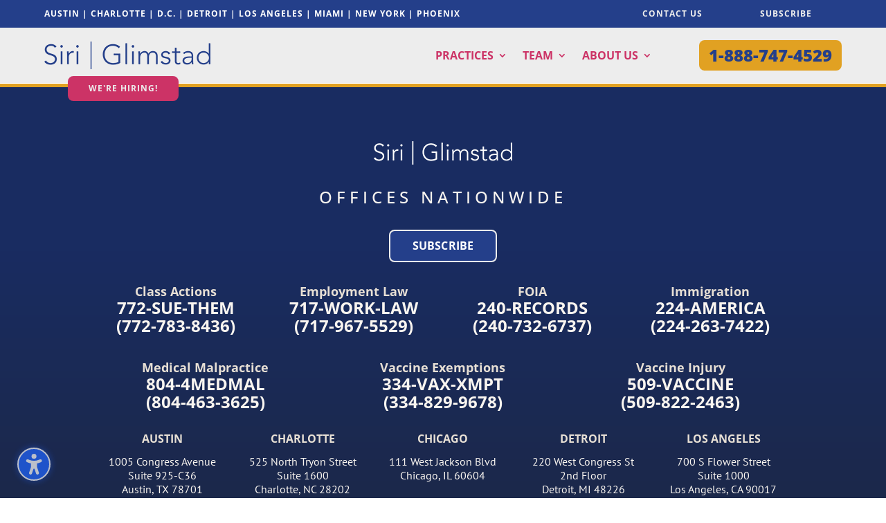

--- FILE ---
content_type: text/html; charset=utf-8
request_url: https://scripts.clixtell.com/track.js?ver=d414cc8fa6ac7722d065dd4e1e89f5cf
body_size: 32681
content:

function ClixTellAnalyzer(e,t,a){"use strict";var n=function(e,t){e=[e[0]>>>16,65535&e[0],e[1]>>>16,65535&e[1]],t=[t[0]>>>16,65535&t[0],t[1]>>>16,65535&t[1]];var a=[0,0,0,0];return a[3]+=e[3]+t[3],a[2]+=a[3]>>>16,a[3]&=65535,a[2]+=e[2]+t[2],a[1]+=a[2]>>>16,a[2]&=65535,a[1]+=e[1]+t[1],a[0]+=a[1]>>>16,a[1]&=65535,a[0]+=e[0]+t[0],a[0]&=65535,[a[0]<<16|a[1],a[2]<<16|a[3]]},r=function(e,t){e=[e[0]>>>16,65535&e[0],e[1]>>>16,65535&e[1]],t=[t[0]>>>16,65535&t[0],t[1]>>>16,65535&t[1]];var a=[0,0,0,0];return a[3]+=e[3]*t[3],a[2]+=a[3]>>>16,a[3]&=65535,a[2]+=e[2]*t[3],a[1]+=a[2]>>>16,a[2]&=65535,a[2]+=e[3]*t[2],a[1]+=a[2]>>>16,a[2]&=65535,a[1]+=e[1]*t[3],a[0]+=a[1]>>>16,a[1]&=65535,a[1]+=e[2]*t[2],a[0]+=a[1]>>>16,a[1]&=65535,a[1]+=e[3]*t[1],a[0]+=a[1]>>>16,a[1]&=65535,a[0]+=e[0]*t[3]+e[1]*t[2]+e[2]*t[1]+e[3]*t[0],a[0]&=65535,[a[0]<<16|a[1],a[2]<<16|a[3]]},i=function(e,t){return t%=64,32===t?[e[1],e[0]]:t<32?[e[0]<<t|e[1]>>>32-t,e[1]<<t|e[0]>>>32-t]:(t-=32,[e[1]<<t|e[0]>>>32-t,e[0]<<t|e[1]>>>32-t])},o=function(e,t){return t%=64,0===t?e:t<32?[e[0]<<t|e[1]>>>32-t,e[1]<<t]:[e[1]<<t-32,0]},l=function(e,t){return[e[0]^t[0],e[1]^t[1]]},s=function(e){return e=l(e,[0,e[0]>>>1]),e=r(e,[4283543511,3981806797]),e=l(e,[0,e[0]>>>1]),e=r(e,[3301882366,444984403]),e=l(e,[0,e[0]>>>1])},c=function(e,t){e=e||"",t=t||0;for(var a=e.length%16,c=e.length-a,u=[0,t],d=[0,t],g=[0,0],f=[0,0],h=[2277735313,289559509],m=[1291169091,658871167],T=0;T<c;T+=16)g=[255&e.charCodeAt(T+4)|(255&e.charCodeAt(T+5))<<8|(255&e.charCodeAt(T+6))<<16|(255&e.charCodeAt(T+7))<<24,255&e.charCodeAt(T)|(255&e.charCodeAt(T+1))<<8|(255&e.charCodeAt(T+2))<<16|(255&e.charCodeAt(T+3))<<24],f=[255&e.charCodeAt(T+12)|(255&e.charCodeAt(T+13))<<8|(255&e.charCodeAt(T+14))<<16|(255&e.charCodeAt(T+15))<<24,255&e.charCodeAt(T+8)|(255&e.charCodeAt(T+9))<<8|(255&e.charCodeAt(T+10))<<16|(255&e.charCodeAt(T+11))<<24],g=r(g,h),g=i(g,31),g=r(g,m),u=l(u,g),u=i(u,27),u=n(u,d),u=n(r(u,[0,5]),[0,1390208809]),f=r(f,m),f=i(f,33),f=r(f,h),d=l(d,f),d=i(d,31),d=n(d,u),d=n(r(d,[0,5]),[0,944331445]);switch(g=[0,0],f=[0,0],a){case 15:f=l(f,o([0,e.charCodeAt(T+14)],48));case 14:f=l(f,o([0,e.charCodeAt(T+13)],40));case 13:f=l(f,o([0,e.charCodeAt(T+12)],32));case 12:f=l(f,o([0,e.charCodeAt(T+11)],24));case 11:f=l(f,o([0,e.charCodeAt(T+10)],16));case 10:f=l(f,o([0,e.charCodeAt(T+9)],8));case 9:f=l(f,[0,e.charCodeAt(T+8)]),f=r(f,m),f=i(f,33),f=r(f,h),d=l(d,f);case 8:g=l(g,o([0,e.charCodeAt(T+7)],56));case 7:g=l(g,o([0,e.charCodeAt(T+6)],48));case 6:g=l(g,o([0,e.charCodeAt(T+5)],40));case 5:g=l(g,o([0,e.charCodeAt(T+4)],32));case 4:g=l(g,o([0,e.charCodeAt(T+3)],24));case 3:g=l(g,o([0,e.charCodeAt(T+2)],16));case 2:g=l(g,o([0,e.charCodeAt(T+1)],8));case 1:g=l(g,[0,e.charCodeAt(T)]),g=r(g,h),g=i(g,31),g=r(g,m),u=l(u,g)}return u=l(u,[0,e.length]),d=l(d,[0,e.length]),u=n(u,d),d=n(d,u),u=s(u),d=s(d),u=n(u,d),d=n(d,u),("00000000"+(u[0]>>>0).toString(16)).slice(-8)+("00000000"+(u[1]>>>0).toString(16)).slice(-8)+("00000000"+(d[0]>>>0).toString(16)).slice(-8)+("00000000"+(d[1]>>>0).toString(16)).slice(-8)},u={preprocessor:null,audio:{timeout:1e3,excludeIOS11:!0},fonts:{swfContainerId:"fingerprintjs2",swfPath:"flash/compiled/FontList.swf",userDefinedFonts:[],extendedJsFonts:!1},screen:{detectScreenOrientation:!0},plugins:{sortPluginsFor:[/palemoon/i],excludeIE:!1},extraComponents:[],excludes:{enumerateDevices:!0,pixelRatio:!0,doNotTrack:!0,fontsFlash:!0},NOT_AVAILABLE:"not available",ERROR:"error",EXCLUDED:"excluded"},d=function(e,t){if(Array.prototype.forEach&&e.forEach===Array.prototype.forEach)e.forEach(t);else if(e.length===+e.length)for(var a=0,n=e.length;a<n;a++)t(e[a],a,e);else for(var r in e)e.hasOwnProperty(r)&&t(e[r],r,e)},g=function(e,t){var a=[];return null==e?a:Array.prototype.map&&e.map===Array.prototype.map?e.map(t):(d(e,function(e,n,r){a.push(t(e,n,r))}),a)},f=function(e,t){if(null==t)return e;var a,n;for(n in t)a=t[n],null==a||Object.prototype.hasOwnProperty.call(e,n)||(e[n]=a);return e},h=function(e,t){return m()?void navigator.mediaDevices.enumerateDevices().then(function(t){e(t.map(function(e){return"id="+e.deviceId+";gid="+e.groupId+";"+e.kind+";"+e.label}))}).catch(function(t){e(t)}):e(t.NOT_AVAILABLE)},m=function(){return navigator.mediaDevices&&navigator.mediaDevices.enumerateDevices},T=function(e,t){var a=t.audio;if(a.excludeIOS11&&navigator.userAgent.match(/OS 11.+Version\/11.+Safari/))return e(t.EXCLUDED);var n=window.OfflineAudioContext||window.webkitOfflineAudioContext;if(null==n)return e(t.NOT_AVAILABLE);var r=new n(1,44100,44100),i=r.createOscillator();i.type="triangle",i.frequency.setValueAtTime(1e4,r.currentTime);var o=r.createDynamicsCompressor();d([["threshold",-50],["knee",40],["ratio",12],["reduction",-20],["attack",0],["release",.25]],function(e){void 0!==o[e[0]]&&"function"==typeof o[e[0]].setValueAtTime&&o[e[0]].setValueAtTime(e[1],r.currentTime)}),i.connect(o),o.connect(r.destination),i.start(0),r.startRendering();var l=setTimeout(function(){return r.oncomplete=function(){},r=null,e("audioTimeout")},a.timeout);r.oncomplete=function(t){var a;try{clearTimeout(l),a=t.renderedBuffer.getChannelData(0).slice(4500,5e3).reduce(function(e,t){return e+Math.abs(t)},0).toString(),i.disconnect(),o.disconnect()}catch(t){return void e(t)}e(a)}},p=function(e){e(navigator.userAgent)},v=function(e,t){e(navigator.language||navigator.userLanguage||navigator.browserLanguage||navigator.systemLanguage||t.NOT_AVAILABLE)},A=function(e,t){e(window.screen.colorDepth||t.NOT_AVAILABLE)},S=function(e,t){e(navigator.deviceMemory||t.NOT_AVAILABLE)},C=function(e,t){e(window.devicePixelRatio||t.NOT_AVAILABLE)},B=function(e,t){e(y(t))},y=function(e){var t=[window.screen.width,window.screen.height];return e.screen.detectScreenOrientation&&t.sort().reverse(),t},w=function(e,t){e(E(t))},E=function(e){if(window.screen.availWidth&&window.screen.availHeight){var t=[window.screen.availHeight,window.screen.availWidth];return e.screen.detectScreenOrientation&&t.sort().reverse(),t}return e.NOT_AVAILABLE},M=function(e){e((new Date).getTimezoneOffset())},x=function(e,t){return window.Intl&&window.Intl.DateTimeFormat?void e((new window.Intl.DateTimeFormat).resolvedOptions().timeZone):void e(t.NOT_AVAILABLE)},O=function(e,t){e(Q(t))},P=function(e,t){e($(t))},b=function(e,t){e(ee(t))},L=function(e){e(!(!document.body||!document.body.addBehavior))},I=function(e){e(!!window.openDatabase)},k=function(e,t){e(ae(t))},R=function(e,t){e(ne(t))},D=function(e,t){e(re(t))},N=function(e,t){return he()?void e(oe(t)):void e(t.NOT_AVAILABLE)},_=function(e,t){return me()?void e(le()):void e(t.NOT_AVAILABLE)},F=function(e){return me()?void e(se()):void e()},G=function(e){e(ce())},U=function(e){e(ue())},V=function(e){e(de())},H=function(e){e(ge())},X=function(e){e(fe())},W=function(e,t){return pe()?ve()?t.fonts.swfPath?void Se(function(t){e(t)},t):e("missing options.fonts.swfPath"):e("flash not installed"):e("swf object not loaded")},j=function(e,t){var a=["monospace","sans-serif","serif"],n=["Andale Mono","Arial","Arial Black","Arial Hebrew","Arial MT","Arial Narrow","Arial Rounded MT Bold","Arial Unicode MS","Bitstream Vera Sans Mono","Book Antiqua","Bookman Old Style","Calibri","Cambria","Cambria Math","Century","Century Gothic","Century Schoolbook","Comic Sans","Comic Sans MS","Consolas","Courier","Courier New","Geneva","Georgia","Helvetica","Helvetica Neue","Impact","Lucida Bright","Lucida Calligraphy","Lucida Console","Lucida Fax","LUCIDA GRANDE","Lucida Handwriting","Lucida Sans","Lucida Sans Typewriter","Lucida Sans Unicode","Microsoft Sans Serif","Monaco","Monotype Corsiva","MS Gothic","MS Outlook","MS PGothic","MS Reference Sans Serif","MS Sans Serif","MS Serif","MYRIAD","MYRIAD PRO","Palatino","Palatino Linotype","Segoe Print","Segoe Script","Segoe UI","Segoe UI Light","Segoe UI Semibold","Segoe UI Symbol","Tahoma","Times","Times New Roman","Times New Roman PS","Trebuchet MS","Verdana","Wingdings","Wingdings 2","Wingdings 3"];if(t.fonts.extendedJsFonts){var r=["Abadi MT Condensed Light","Academy Engraved LET","ADOBE CASLON PRO","Adobe Garamond","ADOBE GARAMOND PRO","Agency FB","Aharoni","Albertus Extra Bold","Albertus Medium","Algerian","Amazone BT","American Typewriter","American Typewriter Condensed","AmerType Md BT","Andalus","Angsana New","AngsanaUPC","Antique Olive","Aparajita","Apple Chancery","Apple Color Emoji","Apple SD Gothic Neo","Arabic Typesetting","ARCHER","ARNO PRO","Arrus BT","Aurora Cn BT","AvantGarde Bk BT","AvantGarde Md BT","AVENIR","Ayuthaya","Bandy","Bangla Sangam MN","Bank Gothic","BankGothic Md BT","Baskerville","Baskerville Old Face","Batang","BatangChe","Bauer Bodoni","Bauhaus 93","Bazooka","Bell MT","Bembo","Benguiat Bk BT","Berlin Sans FB","Berlin Sans FB Demi","Bernard MT Condensed","BernhardFashion BT","BernhardMod BT","Big Caslon","BinnerD","Blackadder ITC","BlairMdITC TT","Bodoni 72","Bodoni 72 Oldstyle","Bodoni 72 Smallcaps","Bodoni MT","Bodoni MT Black","Bodoni MT Condensed","Bodoni MT Poster Compressed","Bookshelf Symbol 7","Boulder","Bradley Hand","Bradley Hand ITC","Bremen Bd BT","Britannic Bold","Broadway","Browallia New","BrowalliaUPC","Brush Script MT","Californian FB","Calisto MT","Calligrapher","Candara","CaslonOpnface BT","Castellar","Centaur","Cezanne","CG Omega","CG Times","Chalkboard","Chalkboard SE","Chalkduster","Charlesworth","Charter Bd BT","Charter BT","Chaucer","ChelthmITC Bk BT","Chiller","Clarendon","Clarendon Condensed","CloisterBlack BT","Cochin","Colonna MT","Constantia","Cooper Black","Copperplate","Copperplate Gothic","Copperplate Gothic Bold","Copperplate Gothic Light","CopperplGoth Bd BT","Corbel","Cordia New","CordiaUPC","Cornerstone","Coronet","Cuckoo","Curlz MT","DaunPenh","Dauphin","David","DB LCD Temp","DELICIOUS","Denmark","DFKai-SB","Didot","DilleniaUPC","DIN","DokChampa","Dotum","DotumChe","Ebrima","Edwardian Script ITC","Elephant","English 111 Vivace BT","Engravers MT","EngraversGothic BT","Eras Bold ITC","Eras Demi ITC","Eras Light ITC","Eras Medium ITC","EucrosiaUPC","Euphemia","Euphemia UCAS","EUROSTILE","Exotc350 Bd BT","FangSong","Felix Titling","Fixedsys","FONTIN","Footlight MT Light","Forte","FrankRuehl","Fransiscan","Freefrm721 Blk BT","FreesiaUPC","Freestyle Script","French Script MT","FrnkGothITC Bk BT","Fruitger","FRUTIGER","Futura","Futura Bk BT","Futura Lt BT","Futura Md BT","Futura ZBlk BT","FuturaBlack BT","Gabriola","Galliard BT","Gautami","Geeza Pro","Geometr231 BT","Geometr231 Hv BT","Geometr231 Lt BT","GeoSlab 703 Lt BT","GeoSlab 703 XBd BT","Gigi","Gill Sans","Gill Sans MT","Gill Sans MT Condensed","Gill Sans MT Ext Condensed Bold","Gill Sans Ultra Bold","Gill Sans Ultra Bold Condensed","Gisha","Gloucester MT Extra Condensed","GOTHAM","GOTHAM BOLD","Goudy Old Style","Goudy Stout","GoudyHandtooled BT","GoudyOLSt BT","Gujarati Sangam MN","Gulim","GulimChe","Gungsuh","GungsuhChe","Gurmukhi MN","Haettenschweiler","Harlow Solid Italic","Harrington","Heather","Heiti SC","Heiti TC","HELV","Herald","High Tower Text","Hiragino Kaku Gothic ProN","Hiragino Mincho ProN","Hoefler Text","Humanst 521 Cn BT","Humanst521 BT","Humanst521 Lt BT","Imprint MT Shadow","Incised901 Bd BT","Incised901 BT","Incised901 Lt BT","INCONSOLATA","Informal Roman","Informal011 BT","INTERSTATE","IrisUPC","Iskoola Pota","JasmineUPC","Jazz LET","Jenson","Jester","Jokerman","Juice ITC","Kabel Bk BT","Kabel Ult BT","Kailasa","KaiTi","Kalinga","Kannada Sangam MN","Kartika","Kaufmann Bd BT","Kaufmann BT","Khmer UI","KodchiangUPC","Kokila","Korinna BT","Kristen ITC","Krungthep","Kunstler Script","Lao UI","Latha","Leelawadee","Letter Gothic","Levenim MT","LilyUPC","Lithograph","Lithograph Light","Long Island","Lydian BT","Magneto","Maiandra GD","Malayalam Sangam MN","Malgun Gothic","Mangal","Marigold","Marion","Marker Felt","Market","Marlett","Matisse ITC","Matura MT Script Capitals","Meiryo","Meiryo UI","Microsoft Himalaya","Microsoft JhengHei","Microsoft New Tai Lue","Microsoft PhagsPa","Microsoft Tai Le","Microsoft Uighur","Microsoft YaHei","Microsoft Yi Baiti","MingLiU","MingLiU_HKSCS","MingLiU_HKSCS-ExtB","MingLiU-ExtB","Minion","Minion Pro","Miriam","Miriam Fixed","Mistral","Modern","Modern No. 20","Mona Lisa Solid ITC TT","Mongolian Baiti","MONO","MoolBoran","Mrs Eaves","MS LineDraw","MS Mincho","MS PMincho","MS Reference Specialty","MS UI Gothic","MT Extra","MUSEO","MV Boli","Nadeem","Narkisim","NEVIS","News Gothic","News GothicMT","NewsGoth BT","Niagara Engraved","Niagara Solid","Noteworthy","NSimSun","Nyala","OCR A Extended","Old Century","Old English Text MT","Onyx","Onyx BT","OPTIMA","Oriya Sangam MN","OSAKA","OzHandicraft BT","Palace Script MT","Papyrus","Parchment","Party LET","Pegasus","Perpetua","Perpetua Titling MT","PetitaBold","Pickwick","Plantagenet Cherokee","Playbill","PMingLiU","PMingLiU-ExtB","Poor Richard","Poster","PosterBodoni BT","PRINCETOWN LET","Pristina","PTBarnum BT","Pythagoras","Raavi","Rage Italic","Ravie","Ribbon131 Bd BT","Rockwell","Rockwell Condensed","Rockwell Extra Bold","Rod","Roman","Sakkal Majalla","Santa Fe LET","Savoye LET","Sceptre","Script","Script MT Bold","SCRIPTINA","Serifa","Serifa BT","Serifa Th BT","ShelleyVolante BT","Sherwood","Shonar Bangla","Showcard Gothic","Shruti","Signboard","SILKSCREEN","SimHei","Simplified Arabic","Simplified Arabic Fixed","SimSun","SimSun-ExtB","Sinhala Sangam MN","Sketch Rockwell","Skia","Small Fonts","Snap ITC","Snell Roundhand","Socket","Souvenir Lt BT","Staccato222 BT","Steamer","Stencil","Storybook","Styllo","Subway","Swis721 BlkEx BT","Swiss911 XCm BT","Sylfaen","Synchro LET","System","Tamil Sangam MN","Technical","Teletype","Telugu Sangam MN","Tempus Sans ITC","Terminal","Thonburi","Traditional Arabic","Trajan","TRAJAN PRO","Tristan","Tubular","Tunga","Tw Cen MT","Tw Cen MT Condensed","Tw Cen MT Condensed Extra Bold","TypoUpright BT","Unicorn","Univers","Univers CE 55 Medium","Univers Condensed","Utsaah","Vagabond","Vani","Vijaya","Viner Hand ITC","VisualUI","Vivaldi","Vladimir Script","Vrinda","Westminster","WHITNEY","Wide Latin","ZapfEllipt BT","ZapfHumnst BT","ZapfHumnst Dm BT","Zapfino","Zurich BlkEx BT","Zurich Ex BT","ZWAdobeF"];n=n.concat(r)}n=n.concat(t.fonts.userDefinedFonts),n=n.filter(function(e,t){return n.indexOf(e)===t});var i="mmmmmmmmmmlli",o="72px",l=document.getElementsByTagName("body")[0],s=document.createElement("div"),c=document.createElement("div"),u={},d={},g=function(){var e=document.createElement("span");return e.style.position="absolute",e.style.left="-9999px",e.style.fontSize=o,e.style.fontStyle="normal",e.style.fontWeight="normal",e.style.letterSpacing="normal",e.style.lineBreak="auto",e.style.lineHeight="normal",e.style.textTransform="none",e.style.textAlign="left",e.style.textDecoration="none",e.style.textShadow="none",e.style.whiteSpace="normal",e.style.wordBreak="normal",e.style.wordSpacing="normal",e.innerHTML=i,e},f=function(e,t){var a=g();return a.style.fontFamily="'"+e+"',"+t,a},h=function(){for(var e=[],t=0,n=a.length;t<n;t++){var r=g();r.style.fontFamily=a[t],s.appendChild(r),e.push(r)}return e},m=function(){for(var e={},t=0,r=n.length;t<r;t++){for(var i=[],o=0,l=a.length;o<l;o++){var s=f(n[t],a[o]);c.appendChild(s),i.push(s)}e[n[t]]=i}return e},T=function(e){for(var t=!1,n=0;n<a.length;n++)if(t=e[n].offsetWidth!==u[a[n]]||e[n].offsetHeight!==d[a[n]])return t;return t},p=h();l.appendChild(s);for(var v=0,A=a.length;v<A;v++)u[a[v]]=p[v].offsetWidth,d[a[v]]=p[v].offsetHeight;var S=m();l.appendChild(c);for(var C=[],B=0,y=n.length;B<y;B++)T(S[n[B]])&&C.push(n[B]);l.removeChild(c),l.removeChild(s),e(C)},K=function(e,t){e(Te()?t.plugins.excludeIE?t.EXCLUDED:Z(t):z(t))},z=function(e){if(null==navigator.plugins)return e.NOT_AVAILABLE;for(var t=[],a=0,n=navigator.plugins.length;a<n;a++)navigator.plugins[a]&&t.push(navigator.plugins[a]);return J(e)&&(t=t.sort(function(e,t){return e.name>t.name?1:e.name<t.name?-1:0})),g(t,function(e){var t=g(e,function(e){return[e.type,e.suffixes]});return[e.name,e.description,t]})},Z=function(e){var t=[];if(Object.getOwnPropertyDescriptor&&Object.getOwnPropertyDescriptor(window,"ActiveXObject")||"ActiveXObject"in window){var a=["AcroPDF.PDF","Adodb.Stream","AgControl.AgControl","DevalVRXCtrl.DevalVRXCtrl.1","MacromediaFlashPaper.MacromediaFlashPaper","Msxml2.DOMDocument","Msxml2.XMLHTTP","PDF.PdfCtrl","QuickTime.QuickTime","QuickTimeCheckObject.QuickTimeCheck.1","RealPlayer","RealPlayer.RealPlayer(tm) ActiveX Control (32-bit)","RealVideo.RealVideo(tm) ActiveX Control (32-bit)","Scripting.Dictionary","SWCtl.SWCtl","Shell.UIHelper","ShockwaveFlash.ShockwaveFlash","Skype.Detection","TDCCtl.TDCCtl","WMPlayer.OCX","rmocx.RealPlayer G2 Control","rmocx.RealPlayer G2 Control.1"];t=g(a,function(t){try{return new window.ActiveXObject(t),t}catch(t){return e.ERROR}})}else t.push(e.NOT_AVAILABLE);return navigator.plugins&&(t=t.concat(z(e))),t},J=function(e){for(var t=!1,a=0,n=e.plugins.sortPluginsFor.length;a<n;a++){var r=e.plugins.sortPluginsFor[a];if(navigator.userAgent.match(r)){t=!0;break}}return t},Y=function(e){e(ie())},q=function(e,t){e(te(t))},Q=function(e){try{return!!window.sessionStorage}catch(t){return e.ERROR}},$=function(e){try{return!!window.localStorage}catch(t){return e.ERROR}},ee=function(e){try{return!!window.indexedDB}catch(t){return e.ERROR}},te=function(e){return navigator.hardwareConcurrency?navigator.hardwareConcurrency:e.NOT_AVAILABLE},ae=function(e){return navigator.cpuClass||e.NOT_AVAILABLE},ne=function(e){return navigator.platform?navigator.platform:e.NOT_AVAILABLE},re=function(e){return navigator.doNotTrack?navigator.doNotTrack:navigator.msDoNotTrack?navigator.msDoNotTrack:window.doNotTrack?window.doNotTrack:e.NOT_AVAILABLE},ie=function(){var e,t=0;"undefined"!=typeof navigator.maxTouchPoints?t=navigator.maxTouchPoints:"undefined"!=typeof navigator.msMaxTouchPoints&&(t=navigator.msMaxTouchPoints);try{document.createEvent("TouchEvent"),e=!0}catch(t){e=!1}var a="ontouchstart"in window;return[t,e,a]},oe=function(e){var t=[],a=document.createElement("canvas");a.width=2e3,a.height=200,a.style.display="inline";var n=a.getContext("2d");return n.rect(0,0,10,10),n.rect(2,2,6,6),t.push("canvas winding:"+(n.isPointInPath(5,5,"evenodd")===!1?"yes":"no")),n.textBaseline="alphabetic",n.fillStyle="#f60",n.fillRect(125,1,62,20),n.fillStyle="#069",e.dontUseFakeFontInCanvas?n.font="11pt Arial":n.font="11pt no-real-font-123",n.fillText("Cwm fjordbank glyphs vext quiz, 😃",2,15),n.fillStyle="rgba(102, 204, 0, 0.2)",n.font="18pt Arial",n.fillText("Cwm fjordbank glyphs vext quiz, 😃",4,45),n.globalCompositeOperation="multiply",n.fillStyle="rgb(255,0,255)",n.beginPath(),n.arc(50,50,50,0,2*Math.PI,!0),n.closePath(),n.fill(),n.fillStyle="rgb(0,255,255)",n.beginPath(),n.arc(100,50,50,0,2*Math.PI,!0),n.closePath(),n.fill(),n.fillStyle="rgb(255,255,0)",n.beginPath(),n.arc(75,100,50,0,2*Math.PI,!0),n.closePath(),n.fill(),n.fillStyle="rgb(255,0,255)",n.arc(75,75,75,0,2*Math.PI,!0),n.arc(75,75,25,0,2*Math.PI,!0),n.fill("evenodd"),a.toDataURL&&t.push("canvas fp:"+a.toDataURL()),t},le=function(){var e,t=function(t){return e.clearColor(0,0,0,1),e.enable(e.DEPTH_TEST),e.depthFunc(e.LEQUAL),e.clear(e.COLOR_BUFFER_BIT|e.DEPTH_BUFFER_BIT),"["+t[0]+", "+t[1]+"]"},a=function(e){var t=e.getExtension("EXT_texture_filter_anisotropic")||e.getExtension("WEBKIT_EXT_texture_filter_anisotropic")||e.getExtension("MOZ_EXT_texture_filter_anisotropic");if(t){var a=e.getParameter(t.MAX_TEXTURE_MAX_ANISOTROPY_EXT);return 0===a&&(a=2),a}return null};if(e=Ce(),!e)return null;var n=[],r="attribute vec2 attrVertex;varying vec2 varyinTexCoordinate;uniform vec2 uniformOffset;void main(){varyinTexCoordinate=attrVertex+uniformOffset;gl_Position=vec4(attrVertex,0,1);}",i="precision mediump float;varying vec2 varyinTexCoordinate;void main() {gl_FragColor=vec4(varyinTexCoordinate,0,1);}",o=e.createBuffer();e.bindBuffer(e.ARRAY_BUFFER,o);var l=new Float32Array([-.2,-.9,0,.4,-.26,0,0,.732134444,0]);e.bufferData(e.ARRAY_BUFFER,l,e.STATIC_DRAW),o.itemSize=3,o.numItems=3;var s=e.createProgram(),c=e.createShader(e.VERTEX_SHADER);e.shaderSource(c,r),e.compileShader(c);var u=e.createShader(e.FRAGMENT_SHADER);e.shaderSource(u,i),e.compileShader(u),e.attachShader(s,c),e.attachShader(s,u),e.linkProgram(s),e.useProgram(s),s.vertexPosAttrib=e.getAttribLocation(s,"attrVertex"),s.offsetUniform=e.getUniformLocation(s,"uniformOffset"),e.enableVertexAttribArray(s.vertexPosArray),e.vertexAttribPointer(s.vertexPosAttrib,o.itemSize,e.FLOAT,!1,0,0),e.uniform2f(s.offsetUniform,1,1),e.drawArrays(e.TRIANGLE_STRIP,0,o.numItems);try{n.push(e.canvas.toDataURL())}catch(e){}n.push("extensions:"+(e.getSupportedExtensions()||[]).join(";")),n.push("webgl aliased line width range:"+t(e.getParameter(e.ALIASED_LINE_WIDTH_RANGE))),n.push("webgl aliased point size range:"+t(e.getParameter(e.ALIASED_POINT_SIZE_RANGE))),n.push("webgl alpha bits:"+e.getParameter(e.ALPHA_BITS)),n.push("webgl antialiasing:"+(e.getContextAttributes().antialias?"yes":"no")),n.push("webgl blue bits:"+e.getParameter(e.BLUE_BITS)),n.push("webgl depth bits:"+e.getParameter(e.DEPTH_BITS)),n.push("webgl green bits:"+e.getParameter(e.GREEN_BITS)),n.push("webgl max anisotropy:"+a(e)),n.push("webgl max combined texture image units:"+e.getParameter(e.MAX_COMBINED_TEXTURE_IMAGE_UNITS)),n.push("webgl max cube map texture size:"+e.getParameter(e.MAX_CUBE_MAP_TEXTURE_SIZE)),n.push("webgl max fragment uniform vectors:"+e.getParameter(e.MAX_FRAGMENT_UNIFORM_VECTORS)),n.push("webgl max render buffer size:"+e.getParameter(e.MAX_RENDERBUFFER_SIZE)),n.push("webgl max texture image units:"+e.getParameter(e.MAX_TEXTURE_IMAGE_UNITS)),n.push("webgl max texture size:"+e.getParameter(e.MAX_TEXTURE_SIZE)),n.push("webgl max varying vectors:"+e.getParameter(e.MAX_VARYING_VECTORS)),n.push("webgl max vertex attribs:"+e.getParameter(e.MAX_VERTEX_ATTRIBS)),n.push("webgl max vertex texture image units:"+e.getParameter(e.MAX_VERTEX_TEXTURE_IMAGE_UNITS)),n.push("webgl max vertex uniform vectors:"+e.getParameter(e.MAX_VERTEX_UNIFORM_VECTORS)),n.push("webgl max viewport dims:"+t(e.getParameter(e.MAX_VIEWPORT_DIMS))),n.push("webgl red bits:"+e.getParameter(e.RED_BITS)),n.push("webgl renderer:"+e.getParameter(e.RENDERER)),n.push("webgl shading language version:"+e.getParameter(e.SHADING_LANGUAGE_VERSION)),n.push("webgl stencil bits:"+e.getParameter(e.STENCIL_BITS)),n.push("webgl vendor:"+e.getParameter(e.VENDOR)),n.push("webgl version:"+e.getParameter(e.VERSION));try{var g=e.getExtension("WEBGL_debug_renderer_info");g&&(n.push("webgl unmasked vendor:"+e.getParameter(g.UNMASKED_VENDOR_WEBGL)),n.push("webgl unmasked renderer:"+e.getParameter(g.UNMASKED_RENDERER_WEBGL)))}catch(e){}return e.getShaderPrecisionFormat?(d(["FLOAT","INT"],function(t){d(["VERTEX","FRAGMENT"],function(a){d(["HIGH","MEDIUM","LOW"],function(r){d(["precision","rangeMin","rangeMax"],function(i){var o=e.getShaderPrecisionFormat(e[a+"_SHADER"],e[r+"_"+t])[i];"precision"!==i&&(i="precision "+i);var l=["webgl ",a.toLowerCase()," shader ",r.toLowerCase()," ",t.toLowerCase()," ",i,":",o].join("");n.push(l)})})})}),n):n},se=function(){try{var e=Ce(),t=e.getExtension("WEBGL_debug_renderer_info");return e.getParameter(t.UNMASKED_VENDOR_WEBGL)+"~"+e.getParameter(t.UNMASKED_RENDERER_WEBGL)}catch(e){return null}},ce=function(){var e=document.createElement("div");e.innerHTML="&nbsp;",e.className="adsbox";var t=!1;try{document.body.appendChild(e),t=0===document.getElementsByClassName("adsbox")[0].offsetHeight,document.body.removeChild(e)}catch(e){t=!1}return t},ue=function(){if("undefined"!=typeof navigator.languages)try{var e=navigator.languages[0].substr(0,2);if(e!==navigator.language.substr(0,2))return!0}catch(e){return!0}return!1},de=function(){return window.screen.width<window.screen.availWidth||window.screen.height<window.screen.availHeight},ge=function(){var e,t=navigator.userAgent.toLowerCase(),a=navigator.oscpu,n=navigator.platform.toLowerCase();e=t.indexOf("windows phone")>=0?"Windows Phone":t.indexOf("win")>=0?"Windows":t.indexOf("android")>=0?"Android":t.indexOf("linux")>=0?"Linux":t.indexOf("iphone")>=0||t.indexOf("ipad")>=0?"iOS":t.indexOf("mac")>=0?"Mac":"Other";var r="ontouchstart"in window||navigator.maxTouchPoints>0||navigator.msMaxTouchPoints>0;if(r&&"Windows Phone"!==e&&"Android"!==e&&"iOS"!==e&&"Other"!==e)return!0;if("undefined"!=typeof a){if(a=a.toLowerCase(),a.indexOf("win")>=0&&"Windows"!==e&&"Windows Phone"!==e)return!0;if(a.indexOf("linux")>=0&&"Linux"!==e&&"Android"!==e)return!0;if(a.indexOf("mac")>=0&&"Mac"!==e&&"iOS"!==e)return!0;if((a.indexOf("win")===-1&&a.indexOf("linux")===-1&&a.indexOf("mac")===-1)!=("Other"===e))return!0}return n.indexOf("win")>=0&&"Windows"!==e&&"Windows Phone"!==e||((n.indexOf("linux")>=0||n.indexOf("android")>=0||n.indexOf("pike")>=0)&&"Linux"!==e&&"Android"!==e||((n.indexOf("mac")>=0||n.indexOf("ipad")>=0||n.indexOf("ipod")>=0||n.indexOf("iphone")>=0)&&"Mac"!==e&&"iOS"!==e||((n.indexOf("win")===-1&&n.indexOf("linux")===-1&&n.indexOf("mac")===-1)!=("Other"===e)||"undefined"==typeof navigator.plugins&&"Windows"!==e&&"Windows Phone"!==e)))},fe=function(){var e,t=navigator.userAgent.toLowerCase(),a=navigator.productSub;if(e=t.indexOf("firefox")>=0?"Firefox":t.indexOf("opera")>=0||t.indexOf("opr")>=0?"Opera":t.indexOf("chrome")>=0?"Chrome":t.indexOf("safari")>=0?"Safari":t.indexOf("trident")>=0?"Internet Explorer":"Other",("Chrome"===e||"Safari"===e||"Opera"===e)&&"20030107"!==a)return!0;var n=eval.toString().length;if(37===n&&"Safari"!==e&&"Firefox"!==e&&"Other"!==e)return!0;if(39===n&&"Internet Explorer"!==e&&"Other"!==e)return!0;if(33===n&&"Chrome"!==e&&"Opera"!==e&&"Other"!==e)return!0;var r;try{throw"a"}catch(e){try{e.toSource(),r=!0}catch(e){r=!1}}return r&&"Firefox"!==e&&"Other"!==e},he=function(){var e=document.createElement("canvas");return!(!e.getContext||!e.getContext("2d"))},me=function(){if(!he())return!1;var e=Ce();return!!window.WebGLRenderingContext&&!!e},Te=function(){return"Microsoft Internet Explorer"===navigator.appName||!("Netscape"!==navigator.appName||!/Trident/.test(navigator.userAgent))},pe=function(){return"undefined"!=typeof window.swfobject},ve=function(){return window.swfobject.hasFlashPlayerVersion("9.0.0")},Ae=function(e){var t=document.createElement("div");t.setAttribute("id",e.fonts.swfContainerId),document.body.appendChild(t)},Se=function(e,t){var a="___fp_swf_loaded";window[a]=function(t){e(t)};var n=t.fonts.swfContainerId;Ae();var r={onReady:a},i={allowScriptAccess:"always",menu:"false"};window.swfobject.embedSWF(t.fonts.swfPath,n,"1","1","9.0.0",!1,r,i,{})},Ce=function(){var e=document.createElement("canvas"),t=null;try{t=e.getContext("webgl")||e.getContext("experimental-webgl")}catch(e){}return t||(t=null),t},Be=[{key:"userAgent",getData:p},{key:"language",getData:v},{key:"colorDepth",getData:A},{key:"deviceMemory",getData:S},{key:"pixelRatio",getData:C},{key:"hardwareConcurrency",getData:q},{key:"screenResolution",getData:B},{key:"availableScreenResolution",getData:w},{key:"timezoneOffset",getData:M},{key:"timezone",getData:x},{key:"sessionStorage",getData:O},{key:"localStorage",getData:P},{key:"indexedDb",getData:b},{key:"addBehavior",getData:L},{key:"openDatabase",getData:I},{key:"cpuClass",getData:k},{key:"platform",getData:R},{key:"doNotTrack",getData:D},{key:"plugins",getData:K},{key:"canvas",getData:N},{key:"webgl",getData:_},{key:"webglVendorAndRenderer",getData:F},{key:"adBlock",getData:G},{key:"hasLiedLanguages",getData:U},{key:"hasLiedResolution",getData:V},{key:"hasLiedOs",getData:H},{key:"hasLiedBrowser",getData:X},{key:"touchSupport",getData:Y},{key:"fonts",getData:j,pauseBefore:!0},{key:"fontsFlash",getData:W,pauseBefore:!0},{key:"audio",getData:T},{key:"enumerateDevices",getData:h}],ye=function(e){throw new Error("'new Fingerprint()' is deprecated, see https://github.com/Valve/fingerprintjs2#upgrade-guide-from-182-to-200")};return ye.get=function(e,t){t?e||(e={}):(t=e,e={}),f(e,u),e.components=e.extraComponents.concat(Be);var a={data:[],addPreprocessedComponent:function(t,n){"function"==typeof e.preprocessor&&(n=e.preprocessor(t,n)),a.data.push({key:t,value:n})}},n=-1,r=function(i){if(n+=1,n>=e.components.length)return void t(a.data);var o=e.components[n];if(e.excludes[o.key])return void r(!1);if(!i&&o.pauseBefore)return n-=1,void setTimeout(function(){r(!0)},1);try{o.getData(function(e){a.addPreprocessedComponent(o.key,e),r(!1)},e)}catch(e){a.addPreprocessedComponent(o.key,String(e)),r(!1)}};r(!1)},ye.getPromise=function(e){return new Promise(function(t,a){ye.get(e,t)})},ye.generateId=function(e,t){return null==t&&(t=e,e={}),ye.get(e,function(a){for(var n=[],r=0;r<a.length;r++){var i=a[r];if(i.value===(e.NOT_AVAILABLE||"not available"))n.push({key:i.key,value:"unknown"});else if("plugins"===i.key)n.push({key:"plugins",value:g(i.value,function(e){var t=g(e[2],function(e){return e.join?e.join("~"):e}).join(",");return[e[0],e[1],t].join("::")})});else if(["canvas","webgl"].indexOf(i.key)!==-1)n.push({key:i.key,value:i.value.join("~")});else if(["sessionStorage","localStorage","indexedDb","addBehavior","openDatabase"].indexOf(i.key)!==-1){if(!i.value)continue;n.push({key:i.key,value:1})}else i.value?n.push(i.value.join?{key:i.key,value:i.value.join(";")}:i):n.push({key:i.key,value:i.value})}var o=c(g(n,function(e){return e.value}).join("~~~"),31);t(o,n)})},ye.x64hash128=c,ye.VERSION="2.0.0",ye}

var Clixtell=function(){function e(){return null!==c("q",document.referrer)?c("q",document.referrer):null!==c("utm_term")?c("utm_term"):document.title}function t(){if("undefined"!=typeof navigator.sendBeacon)navigator.sendBeacon("//tracker.clixtell.com/session",r);else{var e=new XMLHttpRequest;e.open("POST","//tracker.clixtell.com/session",!1),e.setRequestHeader("Content-Type","application/text;charset=UTF-8"),e.send(r)}}function n(t){var n="",o="",l=c("utm_source"),a=c("utm_medium");n="xxxxxxxxxxxx4xxxyxxxxxxxxxxxxxxx".replace(/[xy]/g,function(e){var t=16*Math.random()|0,n="x"==e?t:3&t|8;return n.toString(16)}),window.clixTellClickID=n,null!==c("gclid")&&(n=c("gclid")),null!==c("msclkid")&&(o=c("msclkid")),window.clixTellFCID=n;var s=document.referrer;window.location.href.indexOf("snippet-asset")>-1&&(s="");var x={referrer:s,DeviceId:t,sessionId:r,source:l,medium:a,keywords:e(),gclid:c("gclid"),campaign:c("utm_campaign"),clickid:n,msclkid:o},d=document.location.protocol;"http"==d&&"https"==d||(d="https:");var u=new XMLHttpRequest;u.onreadystatechange=function(){u.readyState==XMLHttpRequest.DONE&&"true"==u.responseText&&(f(),i("clix.record",!0,90))},u.open("POST",d+"//tracker.clixtell.com/track",!0),u.setRequestHeader("Content-Type","application/json;charset=UTF-8"),u.send(JSON.stringify(x))}var r,i=function(e,t,n){if(n){var r=new Date;r.setTime(r.getTime()+24*n*60*60*1e3);var i="; expires="+r.toGMTString()}else var i="";document.cookie=e+"="+t+i+"; path=/"},o=function(e){for(var t=e+"=",n=document.cookie.split(";"),r=0;r<n.length;r++){for(var i=n[r];" "==i.charAt(0);)i=i.substring(1,i.length);if(0==i.indexOf(t))return i.substring(t.length,i.length)}return null},c=function(e,t){t||(t=window.location.href),t.indexOf("about:")>-1&&(t=window.parent.window.location.href);var n=new RegExp("[?&]"+e+"(=([^&#]*)|&|#|$)"),r=n.exec(t);return r?r[2]?decodeURIComponent(r[2].replace(/\+/g," ")):"":null},l="0123456789",a=l.length,s=16,x={};x.generate=function(){for(var e="",t=0;t<s;t++)e+=l.charAt(Math.floor(Math.random()*a));return e};var d=o("clix.session"),r=(o("clix.record"),null),u=window.location.href.replace("http://","").replace("https://","");u=u.substr(0,u.indexOf("/")),null===d&&(tempSessionId=x.generate(),i("clix.session",tempSessionId,90),r=tempSessionId),document.referrer.indexOf(u)>-1?r=o("clix.session"):(tempSessionId=x.generate(),i("clix.session",tempSessionId,90),r=tempSessionId),window.clixTellSession&&(r=window.clixTellSession);var p=navigator.userAgent.match(/iPad/i)||navigator.userAgent.match(/iPhone/i),m=p?"pagehide":"beforeunload";c("q",document.referrer);window.addEventListener(m,t,!1);var f=function(){var e=document.createElement("script");e.async=!0,e.type="text/javascript";var t="//scripts.clixtell.com/recorder.js";e.src=t;var n=document.head;n.appendChild(e)};try{(new ClixTellAnalyzer).generateId(function(e){n(e)})}catch(e){n("")}return window.cxc=function(e,t,n){var i="";c("utm_source"),c("utm_medium");i="xxxxxxxxxxxx4xxxyxxxxxxxxxxxxxxx".replace(/[xy]/g,function(e){var t=16*Math.random()|0,n="x"==e?t:3&t|8;return n.toString(16)}),window.clixTellClickID=i,null!==c("gclid")&&(i=c("gclid"));var o={code:e,session:r,value:t,clickid:window.clixTellFCID},l=document.location.protocol,a=new XMLHttpRequest;a.open("POST",l+"//tracker.clixtell.com/conversions",!0),a.setRequestHeader("Content-Type","application/json;charset=UTF-8"),a.send(JSON.stringify(o))},{sessionId:r}}();

--- FILE ---
content_type: text/css; charset=UTF-8
request_url: https://www.sirillp.com/wp-content/et-cache/58695/et-core-unified-58695.min.css?ver=1768915293
body_size: 3242
content:
h1,h2,h3,h4,h5,h6{overflow-wrap:normal}a[href^="tel"]{color:inherit;text-decoration:none}sup{font-size:40%;line-height:0;position:relative;vertical-align:baseline;top:-1em}.et-fb-settings-option-ai__enable--tiny_mce,.et-fb-settings-option-dynamic__enable--tiny_mce{top:100%!important}.pa-bullet-list-1 ul{list-style-type:none!important}.pa-bullet-list-1 ul li:before{content:'\e052'!important;color:#2cba6c;font-family:'ETMODULES'!important;margin-right:10px;margin-left:-14px;font-size:1.2em!important}.mobile_nav.opened .mobile_menu_bar:before{content:'\4d'}.mobile_menu_bar:before{transition:all .4s ease;transform:rotate(0deg);display:block}.mobile_nav.opened .mobile_menu_bar::before{transition:all .4s ease;transform:rotate(90deg);display:block}ul.et_mobile_menu li.menu-item-has-children .mobile-toggle,ul.et_mobile_menu li.page_item_has_children .mobile-toggle,.et-db #et-boc .et-l ul.et_mobile_menu li.menu-item-has-children .mobile-toggle,.et-db #et-boc .et-l ul.et_mobile_menu li.page_item_has_children .mobile-toggle{width:44px;height:100%;padding:0px!important;max-height:44px;border:none;position:absolute;right:0px;top:0px;z-index:999;background-color:transparent}ul.et_mobile_menu>li.menu-item-has-children,ul.et_mobile_menu>li.page_item_has_children,ul.et_mobile_menu>li.menu-item-has-children .sub-menu li.menu-item-has-children,.et-db #et-boc .et-l ul.et_mobile_menu>li.menu-item-has-children,.et-db #et-boc .et-l ul.et_mobile_menu>li.page_item_has_children,.et-db #et-boc .et-l ul.et_mobile_menu>li.menu-item-has-children .sub-menu li.menu-item-has-children{position:relative}.et_mobile_menu .menu-item-has-children>a,.et-db #et-boc .et-l .et_mobile_menu .menu-item-has-children>a{background-color:transparent}ul.et_mobile_menu .menu-item-has-children .sub-menu,#main-header ul.et_mobile_menu .menu-item-has-children .sub-menu,.et-db #et-boc .et-l ul.et_mobile_menu .menu-item-has-children .sub-menu,.et-db #main-header ul.et_mobile_menu .menu-item-has-children .sub-menu{display:none!important;visibility:hidden!important}ul.et_mobile_menu .menu-item-has-children .sub-menu.visible,#main-header ul.et_mobile_menu .menu-item-has-children .sub-menu.visible,.et-db #et-boc .et-l ul.et_mobile_menu .menu-item-has-children .sub-menu.visible,.et-db #main-header ul.et_mobile_menu .menu-item-has-children .sub-menu.visible{display:block!important;visibility:visible!important}ul.et_mobile_menu li.menu-item-has-children .mobile-toggle,.et-db #et-boc .et-l ul.et_mobile_menu li.menu-item-has-children .mobile-toggle{text-align:center;opacity:1}ul.et_mobile_menu li.menu-item-has-children .mobile-toggle::after,.et-db #et-boc .et-l ul.et_mobile_menu li.menu-item-has-children .mobile-toggle::after{top:10px;position:relative;font-family:"ETModules";content:'\33';color:#212121;background:#ededed;border-radius:50%;padding:3px}ul.et_mobile_menu li.menu-item-has-children.dt-open>.mobile-toggle::after,.et-db #et-boc .et-l ul.et_mobile_menu li.menu-item-has-children.dt-open>.mobile-toggle::after{content:'\32'}.et_pb_menu_0.et_pb_menu .et_mobile_menu:after{position:absolute;right:5%;margin-left:-20px;top:-14px;width:0;height:0;content:'';border-left:20px solid transparent;border-right:20px solid transparent;border-bottom:20px solid #ffffff}.mobile_menu_bar{position:relative;display:block;bottom:0px;line-height:0}.et_pb_menu_0.et_pb_menu .et_mobile_menu,.et_pb_menu_0.et_pb_menu .et_mobile_menu ul{background-color:#ffffff!important;border-radius:10px}.et_mobile_menu{min-width:100vw;margin-left:-10vw}.et_mobile_menu{min-height:100vh!important;min-height:-webkit-fill-available;padding-top:50px!important}html{height:-webkit-fill-available}.mobile_nav.opened .et_mobile_menu{display:block!important}.mega-menu-single-line{width:100%!important;border-width:2px!important;border-color:#c8b299!important}#page-container .mega-menu-no-carat .menu-item-has-children>a:after{display:none!important}@media screen and (max-width:1049px){#btn-eyebrow-subscribe{display:none}}@media screen and (max-width:979px){#desktop-nav-999{display:none}}@media screen and (min-width:980px){#mobile-nav-999{display:none}}@media (max-width:980px){.pa-open-mobile-menu-call .et_pb_menu__menu{display:flex!important}.pa-open-mobile-menu-call .et_mobile_nav_menu{display:none!important}.pa-open-mobile-menu-call nav li li a:before{font-family:'ETMODULES';content:'\e090';text-align:center;vertical-align:middle;margin-right:10px;margin-left:-10px;color:#ededed;font-size:1em;transition:all .3s ease}}@media (max-width:980px){.pa-open-mobile-menu-text .et_pb_menu__menu{display:flex!important}.pa-open-mobile-menu-text .et_mobile_nav_menu{display:none!important}.pa-open-mobile-menu-text nav li li a:before{font-family:'ETMODULES';content:'\e066';text-align:center;vertical-align:middle;margin-right:10px;margin-left:-10px;color:#ededed;font-size:1em;transition:all .3s ease}}.dollar .percent-value:before{content:'$'}.rc-anchor-light{transform:scale(0.9);-webkit-transform:scale(0.9)}@media only screen and (min-width:768px){.rc-anchor-light{transform:scale(0.85);-webkit-transform:scale(0.85)}}.wpforms-form input[type=submit],.wpforms-form button[type=submit]{padding:15px!important;width:300px!important;color:#fff!important}#post-3097 .et_pb_post{margin-bottom:40px}#post-3097 h2.entry-title{padding-top:10px}#post-3097 h2.entry-title a:hover{color:#2E87C3}.et_pb_post .entry-featured-image-url{margin-bottom:0!important}.et_pb_widget{margin-bottom:10px!important}.et_pb_widget_area .et_pb_widget a{color:#5d89c4!important}.et_pb_column_1_3 h2,.et_pb_column_1_4 h2,.et_pb_column_1_5 h2,.et_pb_column_1_6 h2,.et_pb_column_2_5 h2,.et_pb_widget h2{font-size:20px;font-weight:bold}#main-content .container:before{width:0}.et_pb_widget_area_right{border-left:0!important}.et_pb_widget_area_left{border-right:0!important}.et_post_meta_wrapper h1.entry-title{color:#5d89c4;font-size:22px;font-weight:bold;line-height:1.2em}#left-area .post-meta{padding-bottom:0}.et_pb_post .entry-featured-image-url{margin-bottom:15px}.button-inside-toggle{border-color:#2e87c4;border-radius:0px;font-size:18px;text-transform:uppercase!important;background-color:#2e87c4;padding:0.3em 1em!important;color:#ffffff;display:inline-block;text-align:center}.toggle-styles li{padding-top:10px!important}.wpforms-field-container .wpforms-field-html .contact-disclaimer-text{font-size:13px!important;line-height:1.3em!important}.wpforms-field-description{line-height:1.7em!important}div.wpforms-container-full .wpforms-form input[type=submit],div.wpforms-container-full .wpforms-form button[type=submit],div.wpforms-container-full .wpforms-form input[type=submit]:hover,div.wpforms-container-full .wpforms-form button[type=submit]:hover,div.wpforms-container-full .wpforms-form .wpforms-page-button{background-color:#243F8A!important}#special-footer .et_pb_row{width:95%;max-width:95%}.vaccine-injury-landing div.wpforms-container-full .wpforms-form input[type=submit],.vaccine-injury-landing div.wpforms-container-full .wpforms-form button[type=submit],.vaccine-injury-landing div.wpforms-container-full .wpforms-form .wpforms-page-button,.vaccine-injury-landing div.wpforms-container-full .wpforms-form input[type=submit]:hover,.vaccine-injury-landing div.wpforms-container-full .wpforms-form button[type=submit]:hover{color:#ffffff!important;border-width:0px!important;border-color:rgba(0,0,0,0);border-radius:0px;letter-spacing:0px;font-size:20px;font-weight:700!important;text-transform:uppercase!important;background-color:#58a81a!important;width:100%}.vaccine-injury-landing div.wpforms-container-full{margin-bottom:10px;margin-top:5px}.vaccine-injury-landing div.wpforms-container-full .wpforms-form .wpforms-submit-container{text-align:center}.landing-page-bullets ul li{padding-bottom:15px}div.wpforms-container-full .wpforms-form .wpforms-field-limit-text{display:none}div.wpforms-container-full .wpforms-form .wpforms-field-description.wpforms-disclaimer-description{font-size:13px}#tablepress-1 th,#tablepress-2 th{display:none}.et_pb_slide_description{text-shadow:none!important}.et-pb-active-slide{opacity:1!important}.et-pb-arrow-next{opacity:1;right:22px}.et-pb-arrow-prev{opacity:1;left:22px}.lwp-counter-sign .percent .percent-value:before{content:'$';display:inline-block}.lwp-counter-sign span.percent-sign{display:none}.wp-element-button,.wp-block-button__link{background-color:#58a81a;color:#ffffff;font-size:25px;font-weight:bold;text-transform:uppercase}.wp-block-button a{border-radius:0;margin:15px auto;width:100%;max-width:500px}.wp-block-button{width:100%;text-align:center}.sls-main-container{margin:0;display:flex!important;flex-direction:row;justify-content:center;width:100%}@media screen and (max-width:768px){.sls-main-container{flex-direction:column;align-items:center;align-self:stretch}}.sls-filters-container{margin:0;display:flex;flex-direction:row;justify-content:center;align-items:center;outline:0;font-size:16px;-ms-text-size-adjust:100%;-webkit-text-size-adjust:100%;border-radius:0px;background:#ffffff}@media screen and (max-width:768px){.sls-filters-container{flex-direction:column!important;align-items:center!important;align-self:stretch;width:100%}}.sls-input-containers select,.sls-input-containers input{font-size:16px;margin-top:0px;margin-right:14px;margin-bottom:0px;margin-left:7px;border-radius:2px;padding-top:8px;padding-right:2px;padding-bottom:8px;padding-left:8px;background-color:#f8f8f8;color:#000000!important}@media screen and (max-width:768px){.sls-input-containers{margin-top:10px;margin-right:0px;margin-bottom:10px;margin-left:0px;width:100%}}.sls-buttons{margin-bottom:0}.sls-search-button{cursor:pointer;display:flex;flex-direction:row;align-items:center;align-self:stretch;background-color:#243F8A!important;color:#ffffff;font-size:16px!important;text-transform:capitalize;border:none;border-radius:none!important;padding-top:8px;padding-right:20px;padding-bottom:8px;padding-left:20px;margin-top:0px;margin-bottom:0px!important}@media screen and (max-width:768px){.sls-search-button{display:flex;flex-direction:column;justify-content:center;align-items:center!important}}.abcfslPagination{list-style-type:none!important}.abcfslImgGray a img{filter:grayscale(100%)!important}.abcfslImgGray a img:hover{filter:none!important}h1.abcfslF24_7,h2.abcfslF24_7,h3.abcfslF24_7,h4.abcfslF24_7,h5.abcfslF24_7,h1.abcfslF24_6,h2.abcfslF24_6,h3.abcfslF24_6,h4.abcfslF24_6,h5.abcfslF24_6,p.abcfslF24_7,p.abcfslF24_6,p.abcfslF24,.abcfslF24_7,.abcfslF24_6,.abcfslF24{font-size:1.35rem!important}.abcfslPagination_LG .abcfslPageLink{font-size:20px!important}h1.abcfslF18_7,h2.abcfslF18_7,h3.abcfslF18_7,h4.abcfslF18_7,h5.abcfslF18_7,h1.abcfslF18_6,h2.abcfslF18_6,h3.abcfslF18_6,h4.abcfslF18_6,h5.abcfslF18_6,p.abcfslF18_7,p.abcfslF18_6,p.abcfslF18,.abcfslF18_7,.abcfslF18_6,.abcfslF18{font-size:1rem!important}.abcfslPageItem.abcfslActive .abcfslPageLink_B{z-index:2;background-color:#243f8a;border-color:#243f8a;color:#ffffff}.el-dbe-post-categories li a{border-radius:8px!important}.et_pb_post_extra .post-categories{padding:6 12 6 12px!important}.box_extended .post-content,.box_extended{border-radius:12px}.et_pb_blog_extras_0 .et_pb_post.et_pb_post_extra:not(.image-background) .post-content{box-shadow:2px 2px 25px rgba(0,0,0,0.1)}.et_pb_posts_nav .nav-previous a,.et_pb_posts_nav .nav-next a{color:#ffffff;background:#243f8a;border:0px solid #0048ff;padding:.7em 1.3em;border-radius:8px;transition:all 0.3s ease-in-out}.et_pb_posts_nav .nav-previous a:hover,.et_pb_posts_nav .nav-next a:hover{color:#ffffff;background:#00015B;border:0px solid #0048ff;transition:all 0.3s ease-in-out}.pa-inline-buttons .et_pb_button_module_wrapper{display:inline-block}.pa-inline-buttons{text-align:center!important}.et_pb_post_content_0_tb_body a.wp-element-button{text-decoration:none}@media (min-width:981px){.et_pb_gutters3 .et_pb_column_4_4 .et_pb_grid_item,.et_pb_gutters3 .et_pb_column_4_4 .et_pb_shop_grid .woocommerce ul.products li.product,.et_pb_gutters3 .et_pb_column_4_4 .et_pb_widget,.et_pb_gutters3.et_pb_row .et_pb_column_4_4 .et_pb_grid_item,.et_pb_gutters3.et_pb_row .et_pb_column_4_4 .et_pb_shop_grid .woocommerce ul.products li.product,.et_pb_gutters3.et_pb_row .et_pb_column_4_4 .et_pb_widget{width:100%;margin-right:none}}.entry-content ol,.entry-content ul{padding:12px 0px 12px 40px;list-style-position:outside}.entry-content ol li,.entry-content ul li{margin-bottom:10px}.div-meet-container{width:100%;max-width:400px;min-height:140px;background-color:#ededed;border-radius:12px;display:flex;margin:16px 0px 16px 0px}@media all and (max-width:879px){.div-meet-container{display:none}}.div-meet-left-col{width:30%;justify-content:center;align-items:center;padding:16px;display:flex}.div-meet-right-col{width:70%;justify-content:flex-start;align-items:center;padding:16px;display:flex}.image-20{border-radius:8px}.text-block-85{padding:16px}.post-password-required .et_password_protected_form p input{margin-top:30px;border:1px solid #212121!important;border-radius:8px!important;width:40%!important;float:left}.post-password-required .et_submit_button{float:left;margin-top:10px;padding:10px 48px!important;border-radius:8px;margin-left:40px;background:#243f8a}.post-password-required .et_submit_button:hover{padding:10px 48px!important;border-radius:8px;background:#00015B;transform:scale(1.1)}.post-password-required .et_password_protected_form p input{margin-top:32px;border:1px solid #212121!important;border-radius:8px!important;width:40%!important;float:left}.post-password-required .et_submit_button{float:left;margin-top:14px;padding:10px 48px!important;border-radius:8px;margin-left:40px;background:#243f8a}.post-password-required .et_submit_button:hover{padding:10px 48px!important;border-radius:8px;background:#00015B;transform:scale(1.1)}.hide-on-scroll-50{transition:opacity 0.3s ease-in-out}@media all and (max-width:767px){html .et-db .two-col-mob .et_pb_column{width:47.25%!important}html .et-db .two-col-mob .et_pb_column:nth-last-child(-n+2){margin-bottom:0}html .et-db .two-col-mob .et_pb_column:not(:nth-child(2n)){margin-right:5.5%!important}}@media all and (max-width:767px){html .et-db .three-col-mob .et_pb_column{width:29.6667%!important}html .et-db .three-col-mob .et_pb_column:nth-last-child(-n+3){margin-bottom:0}html .et-db .three-col-mob .et_pb_column:not(:nth-child(3n)){margin-right:5.5%!important}}@media all and (max-width:767px){html .et-db .four-col-mob .et_pb_column{width:20.875%!important}html .et-db .four-col-mob .et_pb_column:nth-last-child(-n+4){margin-bottom:0}html .et-db .four-col-mob .et_pb_column:not(:nth-child(4n)){margin-right:5.5%!important}}@media all and (max-width:767px){html .et-db .five-col-mob .et_pb_column{width:15.6%!important}html .et-db .five-col-mob .et_pb_column:nth-last-child(-n+5){margin-bottom:0}html .et-db .five-col-mob .et_pb_column:not(:nth-child(5n)){margin-right:5.5%!important}}@media all and (max-width:767px){html .et-db .six-col-mob .et_pb_column{width:12.083%!important}html .et-db .six-col-mob .et_pb_column:nth-last-child(-n+6){margin-bottom:0}html .et-db .six-col-mob .et_pb_column:not(:nth-child(6n)){margin-right:5.5%!important}}@media all and (min-width:768px) and (max-width:980px){html .et-db .one-col-tab .et_pb_column{margin-right:0!important;width:100%!important}html .et-db .one-col-tab .et_pb_column:not(:last-child){margin-bottom:30px!important}}@media all and (min-width:768px) and (max-width:980px){html .et-db .two-col-tab .et_pb_column{width:47.25%!important}.two-col-tab .et_pb_column:nth-last-child(-n+2){margin-bottom:0}html .et-db .two-col-tab .et_pb_column:not(:nth-child(2n)){margin-right:5.5%!important}}@media all and (min-width:768px) and (max-width:980px){html .et-db .three-col-tab .et_pb_column{width:29.6667%!important}html .et-db .three-col-tab .et_pb_column:nth-last-child(-n+3){margin-bottom:0}html .et-db .three-col-tab .et_pb_column:not(:nth-child(3n)){margin-right:5.5%!important}}@media all and (min-width:768px) and (max-width:980px){html .et-db .four-col-tab .et_pb_column{width:20.875%!important}html .et-db .four-col-tab .et_pb_column:nth-last-child(-n+4){margin-bottom:0}html .et-db .four-col-tab .et_pb_column:not(:nth-child(4n)){margin-right:5.5%!important}}@media all and (min-width:768px) and (max-width:980px){html .et-db .five-col-tab .et_pb_column{width:15.6%!important}.five-col-mob .et_pb_column:nth-last-child(-n+5){margin-bottom:0}html .et-db .five-col-tab .et_pb_column:not(:nth-child(5n)){margin-right:5.5%!important}}@media all and (min-width:768px) and (max-width:980px){html .et-db .six-col-tab .et_pb_column{width:12.083%!important}html .et-db .six-col-tab .et_pb_column:nth-last-child(-n+6){margin-bottom:0}html .et-db .six-col-tab .et_pb_column:not(:nth-child(6n)){margin-right:5.5%!important}}.page-id-10029435 .entry-title{display:none}

--- FILE ---
content_type: text/css; charset=UTF-8
request_url: https://www.sirillp.com/wp-content/et-cache/58695/et-core-unified-tb-1458-tb-882-deferred-58695.min.css?ver=1768915294
body_size: 6343
content:
.et_pb_section_0_tb_header{border-color:RGBA(255,255,255,0);height:60px;min-height:60px;max-height:60px;width:100%;max-width:100%}.et_pb_section_0_tb_header.et_pb_section{padding-top:0px;padding-right:0px;padding-bottom:0px;padding-left:0px;margin-top:0px;margin-right:0px;margin-bottom:0px;margin-left:0px}.et_pb_section_1_tb_header{border-color:RGBA(255,255,255,0);height:60px;min-height:60px;max-height:60px;margin-top:0px;margin-right:0px;margin-bottom:0px;margin-left:0px;width:100%;max-width:100%}.et_pb_section_1_tb_header.et_pb_section{padding-top:0px;padding-right:0px;padding-bottom:0px;padding-left:0px;background-color:#A6192E!important}.et_pb_row_0_tb_header{background-color:#A6192E;height:20px;min-height:20px;max-height:20px}.et_pb_row_0_tb_header.et_pb_row{padding-top:0px!important;padding-right:0px!important;padding-bottom:0px!important;padding-left:0px!important;margin-top:0px!important;margin-right:0px!important;margin-bottom:0px!important;margin-left:0px!important;padding-top:0px;padding-right:0px;padding-bottom:0px;padding-left:0px}.et_pb_row_0_tb_header,body #page-container .et-db #et-boc .et-l .et_pb_row_0_tb_header.et_pb_row,body.et_pb_pagebuilder_layout.single #page-container #et-boc .et-l .et_pb_row_0_tb_header.et_pb_row,body.et_pb_pagebuilder_layout.single.et_full_width_page #page-container #et-boc .et-l .et_pb_row_0_tb_header.et_pb_row,.et_pb_row_1_tb_header,body #page-container .et-db #et-boc .et-l .et_pb_row_1_tb_header.et_pb_row,body.et_pb_pagebuilder_layout.single #page-container #et-boc .et-l .et_pb_row_1_tb_header.et_pb_row,body.et_pb_pagebuilder_layout.single.et_full_width_page #page-container #et-boc .et-l .et_pb_row_1_tb_header.et_pb_row{width:100%}.et_pb_text_0_tb_header.et_pb_text,.et_pb_text_1_tb_header.et_pb_text a{color:#FFFFFF!important}.et_pb_text_0_tb_header{line-height:1em;font-family:'Open Sans',Helvetica,Arial,Lucida,sans-serif;font-weight:500;font-size:14px;line-height:1em;height:20px;min-height:20px;max-height:20px;padding-top:12px!important;padding-bottom:0px!important;margin-top:6px!important;margin-bottom:6px!important;max-width:100%}.et_pb_row_1_tb_header,.et_pb_row_2_tb_header{background-color:RGBA(255,255,255,0);height:40px;min-height:40px;max-height:40px;display:flex;margin:auto}.et_pb_row_1_tb_header.et_pb_row{padding-top:0px!important;padding-right:0px!important;padding-bottom:4px!important;padding-left:0px!important;margin-top:0px!important;margin-right:0px!important;margin-bottom:0px!important;margin-left:0px!important;padding-top:0px;padding-right:0px;padding-bottom:4px;padding-left:0px}.et_pb_menu_0_tb_header.et_pb_menu ul li a{font-family:'Open Sans',Helvetica,Arial,Lucida,sans-serif;font-weight:700;font-size:16px;color:#FFFFFF!important;line-height:1.1em}.et_pb_menu_0_tb_header.et_pb_menu{background-color:RGBA(255,255,255,0);height:40px;min-height:40px;max-height:40px}.et_pb_menu_0_tb_header{padding-top:0px;padding-right:0px;padding-bottom:0px;padding-left:0px;margin-top:0px!important;margin-right:0px!important;margin-bottom:0px!important;margin-left:0px!important;width:100%;max-width:100%}.et_pb_menu_0_tb_header.et_pb_menu .et-menu-nav li ul.sub-menu{width:80vw!important;margin:0px 0px 0px 0px!important}.et_pb_menu_0_tb_header.et_pb_menu .et-menu-nav li ul.sub-menu a{width:260px!important;line-height:2.5em!important;padding:48 0 48 0px!important}.et_pb_menu_0_tb_header.et_pb_menu .nav li ul{background-color:rgba(33,33,33,0.94)!important;border-color:RGBA(255,255,255,0)}.et_pb_menu_0_tb_header.et_pb_menu .et_mobile_menu,.et_pb_menu_2_tb_header.et_pb_menu .et_mobile_menu{border-color:RGBA(255,255,255,0)}.et_pb_menu_0_tb_header.et_pb_menu .nav li ul.sub-menu a,.et_pb_fullwidth_menu_0_tb_header.et_pb_fullwidth_menu .nav li ul.sub-menu a,.et_pb_fullwidth_menu_0_tb_header.et_pb_fullwidth_menu .et_mobile_menu a{color:#EDEDED!important}.et_pb_menu_0_tb_header.et_pb_menu .nav li ul.sub-menu li.current-menu-item a,.et_pb_menu_2_tb_header.et_pb_menu ul li.current-menu-item a,.et_pb_menu_2_tb_header.et_pb_menu .nav li ul.sub-menu li.current-menu-item a,.et_pb_fullwidth_menu_0_tb_header.et_pb_fullwidth_menu ul li.current-menu-item a,.et_pb_fullwidth_menu_0_tb_header.et_pb_fullwidth_menu .nav li ul.sub-menu li.current-menu-item a{color:#2E87C3!important}.et_pb_menu_0_tb_header.et_pb_menu .et_mobile_menu,.et_pb_menu_0_tb_header.et_pb_menu .et_mobile_menu ul,.et_pb_menu_2_tb_header.et_pb_menu .et_mobile_menu,.et_pb_menu_2_tb_header.et_pb_menu .et_mobile_menu ul{background-color:RGBA(255,255,255,0)!important}.et_pb_menu_0_tb_header.et_pb_menu .et_mobile_menu a,.et_pb_menu_2_tb_header.et_pb_menu .nav li ul.sub-menu a,.et_pb_menu_2_tb_header.et_pb_menu ul li:hover>a{color:#243F8A!important}.et_pb_menu_0_tb_header .et_pb_menu_inner_container>.et_pb_menu__logo-wrap,.et_pb_menu_0_tb_header .et_pb_menu__logo-slot{width:auto;max-width:100%}.et_pb_menu_0_tb_header .et_pb_menu_inner_container>.et_pb_menu__logo-wrap .et_pb_menu__logo img,.et_pb_menu_0_tb_header .et_pb_menu__logo-slot .et_pb_menu__logo-wrap img{height:auto;max-height:none}.et_pb_menu_0_tb_header .mobile_nav .mobile_menu_bar:before{font-size:42px;color:#FFFFFF}.et_pb_menu_0_tb_header .et_pb_menu__icon.et_pb_menu__search-button,.et_pb_menu_0_tb_header .et_pb_menu__icon.et_pb_menu__close-search-button,.et_pb_menu_0_tb_header .et_pb_menu__icon.et_pb_menu__cart-button,.et_pb_menu_2_tb_header .mobile_nav .mobile_menu_bar:before,.et_pb_menu_2_tb_header .et_pb_menu__icon.et_pb_menu__search-button,.et_pb_menu_2_tb_header .et_pb_menu__icon.et_pb_menu__close-search-button,.et_pb_menu_2_tb_header .et_pb_menu__icon.et_pb_menu__cart-button,.et_pb_fullwidth_menu_0_tb_header .et_pb_menu__icon.et_pb_menu__search-button,.et_pb_fullwidth_menu_0_tb_header .et_pb_menu__icon.et_pb_menu__close-search-button,.et_pb_fullwidth_menu_0_tb_header .et_pb_menu__icon.et_pb_menu__cart-button{color:#243f8a}.et_pb_section_2_tb_header.et_pb_section{padding-top:0px;padding-right:0px;padding-bottom:0px;padding-left:0px;margin-top:0px;margin-right:0px;margin-bottom:0px;margin-left:0px;background-color:#243F8A!important}.et_pb_row_2_tb_header,body #page-container .et-db #et-boc .et-l .et_pb_row_2_tb_header.et_pb_row,body.et_pb_pagebuilder_layout.single #page-container #et-boc .et-l .et_pb_row_2_tb_header.et_pb_row,body.et_pb_pagebuilder_layout.single.et_full_width_page #page-container #et-boc .et-l .et_pb_row_2_tb_header.et_pb_row{width:90%}.et_pb_text_1_tb_header.et_pb_text{color:#FFFFFF!important;transition:color 300ms ease 0ms}.et_pb_text_1_tb_header.et_pb_text:hover{color:#ffffff!important}.et_pb_text_1_tb_header{font-family:'Open Sans',Helvetica,Arial,Lucida,sans-serif;font-weight:700;text-transform:uppercase;font-size:12px;letter-spacing:1px;height:40px;min-height:40px;max-height:40px;padding-top:0px!important;padding-right:0px!important;padding-bottom:0px!important;padding-left:0px!important;margin-top:0px!important;margin-bottom:0px!important;display:flex;justify-content:center;align-items:center}.et_pb_button_0_tb_header_wrapper .et_pb_button_0_tb_header,.et_pb_button_0_tb_header_wrapper .et_pb_button_0_tb_header:hover,.et_pb_button_1_tb_header_wrapper .et_pb_button_1_tb_header,.et_pb_button_1_tb_header_wrapper .et_pb_button_1_tb_header:hover,.et_pb_button_2_tb_header_wrapper .et_pb_button_2_tb_header,.et_pb_button_2_tb_header_wrapper .et_pb_button_2_tb_header:hover{padding-top:8px!important;padding-right:12px!important;padding-bottom:8px!important;padding-left:12px!important}.et_pb_button_0_tb_header_wrapper,.et_pb_button_3_tb_header_wrapper{margin-top:0px!important;margin-right:0px!important;margin-bottom:0px!important;margin-left:0px!important}body #page-container .et_pb_section .et_pb_button_0_tb_header,body #page-container .et_pb_section .et_pb_button_1_tb_header{color:#EDEDED!important;border-width:0px!important;border-radius:0px;letter-spacing:1px;font-size:12px;font-family:'Open Sans',Helvetica,Arial,Lucida,sans-serif!important;font-weight:700!important;background-color:#243F8A}body #page-container .et_pb_section .et_pb_button_0_tb_header:before,body #page-container .et_pb_section .et_pb_button_0_tb_header:after,body #page-container .et_pb_section .et_pb_button_1_tb_header:before,body #page-container .et_pb_section .et_pb_button_1_tb_header:after,body #page-container .et_pb_section .et_pb_button_2_tb_header:before,body #page-container .et_pb_section .et_pb_button_2_tb_header:after,body #page-container .et_pb_section .et_pb_button_3_tb_header:before,body #page-container .et_pb_section .et_pb_button_3_tb_header:after{display:none!important}body #page-container .et_pb_section .et_pb_button_0_tb_header:hover,body #page-container .et_pb_section .et_pb_button_1_tb_header:hover{background-image:initial;background-color:#192C61}.et_pb_button_0_tb_header,.et_pb_button_1_tb_header{transition:background-color 300ms ease 0ms;display:flex;margin:auto;height:100%;width:160px}.et_pb_button_0_tb_header,.et_pb_button_0_tb_header:after,.et_pb_button_1_tb_header,.et_pb_button_1_tb_header:after,.et_pb_button_2_tb_header,.et_pb_button_2_tb_header:after,.et_pb_button_3_tb_header,.et_pb_button_3_tb_header:after{transition:all 300ms ease 0ms}.et_pb_button_1_tb_header_wrapper{margin-top:0px!important;margin-right:4px!important;margin-bottom:0px!important;margin-left:4px!important}.et_pb_section_3_tb_header.et_pb_section{padding-top:0px;padding-right:0px;padding-bottom:0px;padding-left:0px;margin-top:0px;margin-right:0px;margin-bottom:0px;margin-left:0px;background-color:#EDEDED!important}.et_pb_row_3_tb_header{background-color:RGBA(255,255,255,0);height:80px;min-height:80px;max-height:80px;display:flex}.et_pb_image_0_tb_header{background-color:RGBA(255,255,255,0);padding-top:0px;padding-right:0px;padding-bottom:0px;padding-left:0px;margin-top:0px!important;margin-right:0px!important;margin-bottom:0px!important;margin-left:0px!important;text-align:left;margin-left:0}.et_pb_image_0_tb_header .et_pb_image_wrap img{height:40px;min-height:40px;max-height:40px;width:auto}.et_pb_button_2_tb_header_wrapper{margin-top:0px!important;margin-right:4px!important;margin-bottom:0px!important;margin-left:4px!important;position:absolute!important;bottom:-26px;top:auto;left:30px;right:auto}body #page-container .et_pb_section .et_pb_button_2_tb_header{color:#EDEDED!important;border-width:0px!important;border-radius:8px;letter-spacing:1px;font-size:12px;font-family:'Open Sans',Helvetica,Arial,Lucida,sans-serif!important;font-weight:700!important;background-color:#cc3366}body #page-container .et_pb_section .et_pb_button_2_tb_header:hover{background-image:initial;background-color:#cc3366}.et_pb_button_2_tb_header{z-index:9999;transition:background-color 300ms ease 0ms;display:flex;margin:auto;height:100%;width:160px;border-radius:0px 0px 8px 8px}.et_pb_menu_2_tb_header.et_pb_menu ul li a{font-family:'Open Sans',Helvetica,Arial,Lucida,sans-serif;font-weight:700;font-size:16px;color:#CC3366!important;transition:color 300ms ease 0ms}.et_pb_menu_2_tb_header.et_pb_menu{background-color:RGBA(255,255,255,0);border-radius:8px 8px 8px 8px}.et_pb_menu_2_tb_header{padding-top:0px;padding-right:0px;padding-bottom:0px;padding-left:0px;margin-top:0px!important;margin-right:0px!important;margin-bottom:0px!important;margin-left:0px!important}.et_pb_menu_2_tb_header.et_pb_menu .nav li ul{background-color:#FFFFFF!important;border-color:RGBA(255,255,255,0)}.et_pb_menu_2_tb_header.et_pb_menu nav>ul>li>a:hover{opacity:1}.et_pb_menu_2_tb_header .et_pb_menu__logo-wrap .et_pb_menu__logo img,.et_pb_fullwidth_menu_0_tb_header .et_pb_menu__logo-wrap .et_pb_menu__logo img{width:auto}.et_pb_menu_2_tb_header .et_pb_menu_inner_container>.et_pb_menu__logo-wrap,.et_pb_menu_2_tb_header .et_pb_menu__logo-slot,.et_pb_fullwidth_menu_0_tb_header .et_pb_row>.et_pb_menu__logo-wrap,.et_pb_fullwidth_menu_0_tb_header .et_pb_menu__logo-slot{width:200px;max-width:200px}.et_pb_menu_2_tb_header .et_pb_menu_inner_container>.et_pb_menu__logo-wrap .et_pb_menu__logo img,.et_pb_menu_2_tb_header .et_pb_menu__logo-slot .et_pb_menu__logo-wrap img,.et_pb_fullwidth_menu_0_tb_header .et_pb_row>.et_pb_menu__logo-wrap .et_pb_menu__logo img,.et_pb_fullwidth_menu_0_tb_header .et_pb_menu__logo-slot .et_pb_menu__logo-wrap img{height:34px;max-height:34px}.et_pb_button_3_tb_header_wrapper .et_pb_button_3_tb_header,.et_pb_button_3_tb_header_wrapper .et_pb_button_3_tb_header:hover{padding-top:2px!important;padding-right:14px!important;padding-bottom:2px!important;padding-left:14px!important}body #page-container .et_pb_section .et_pb_button_3_tb_header{color:#243F8A!important;border-width:0px!important;border-color:#CC3366;border-radius:8px;font-size:24px;font-family:'Open Sans',Helvetica,Arial,Lucida,sans-serif!important;font-weight:800!important;background-color:#E1A122}body #page-container .et_pb_section .et_pb_button_3_tb_header:hover{color:#00015B!important;border-color:#CC3366!important;border-width:0px!important;background-image:initial;background-color:#d3941f}.et_pb_button_3_tb_header{transition:color 300ms ease 0ms,background-color 300ms ease 0ms,border 300ms ease 0ms;display:flex;flex-direction:row;flex-wrap:nowrap;justify-content:flex-end}.et_pb_section_4_tb_header.et_pb_section{padding-top:0px;padding-right:0px;padding-bottom:0px;padding-left:0px;margin-top:0px;margin-right:0px;margin-bottom:0px;margin-left:0px;background-color:#2E87C3!important}.et_pb_fullwidth_menu_0_tb_header.et_pb_fullwidth_menu ul li a{font-family:'Open Sans',Helvetica,Arial,Lucida,sans-serif;font-weight:600;font-size:16px}.et_pb_fullwidth_menu_0_tb_header.et_pb_fullwidth_menu{background-color:#243F8A;height:80px;min-height:80px;max-height:80px;padding-top:0px;padding-right:0px;padding-bottom:0px;padding-left:0px;margin-top:0px;margin-right:0px;margin-bottom:0px;margin-left:0px}.et_pb_fullwidth_menu_0_tb_header.et_pb_fullwidth_menu .nav li ul{background-color:rgba(33,33,33,0.94)!important;border-color:#e1a122}.et_pb_fullwidth_menu_0_tb_header.et_pb_fullwidth_menu .et_mobile_menu{border-color:#e1a122}.et_pb_fullwidth_menu_0_tb_header.et_pb_fullwidth_menu .et_mobile_menu,.et_pb_fullwidth_menu_0_tb_header.et_pb_fullwidth_menu .et_mobile_menu ul{background-color:rgba(33,33,33,0.94)!important}.et_pb_fullwidth_menu_0_tb_header .mobile_nav .mobile_menu_bar:before{font-size:48px;color:#EDEDED}.et_pb_column_0_tb_header,.et_pb_column_1_tb_header,.et_pb_column_2_tb_header{padding-top:0px;padding-right:0px;padding-bottom:0px;padding-left:0px;margin:auto}.et_pb_column_3_tb_header{background-color:RGBA(255,255,255,0);padding-top:0px;padding-right:0px;padding-bottom:0px;padding-left:0px;display:flex;flex-direction:row;justify-content:flex-start;align-items:center;margin:0px}.et_pb_column_4_tb_header{background-color:RGBA(255,255,255,0);padding-top:0px;padding-right:0px;padding-bottom:0px;padding-left:0px;display:flex;flex-direction:row-reverse;align-items:center;margin:0px}.et_pb_column_5_tb_header{background-color:RGBA(255,255,255,0);padding-top:0px;padding-right:0px;padding-bottom:0px;padding-left:0px;display:flex;flex-direction:row;justify-content:flex-start;align-items:center;margin:0px;min-width:240px}.et_pb_column_6_tb_header{background-color:RGBA(255,255,255,0);margin:auto}.et_pb_column_7_tb_header{background-color:RGBA(255,255,255,0);margin:auto;min-width:260px;max-width:260px}.et_pb_section_2_tb_header{height:40px;min-height:40px;max-height:40px;width:100%;max-width:100%;margin-left:auto!important;margin-right:auto!important}.et_pb_row_2_tb_header.et_pb_row,.et_pb_row_3_tb_header.et_pb_row{padding-top:0px!important;padding-right:0px!important;padding-bottom:0px!important;padding-left:0px!important;margin-top:0px!important;margin-right:0px!important;margin-bottom:0px!important;margin-left:0px!important;margin-left:auto!important;margin-right:auto!important;padding-top:0px;padding-right:0px;padding-bottom:0px;padding-left:0px}.et_pb_section_3_tb_header,.et_pb_section_4_tb_header{height:80px;min-height:80px;max-height:80px;margin-left:auto!important;margin-right:auto!important}.et_pb_image_0_tb_header.et_pb_module{margin-left:0px!important;margin-right:auto!important}.et_pb_menu_2_tb_header.et_pb_module{margin-left:auto!important;margin-right:0px!important}@media only screen and (min-width:981px){.et_pb_section_0_tb_header,.et_pb_section_1_tb_header,.et_pb_fullwidth_menu_0_tb_header{display:none!important}.et_pb_text_0_tb_header{width:100%}.et_pb_section_3_tb_header{width:100%;max-width:100%}.et_pb_row_3_tb_header,body #page-container .et-db #et-boc .et-l .et_pb_row_3_tb_header.et_pb_row,body.et_pb_pagebuilder_layout.single #page-container #et-boc .et-l .et_pb_row_3_tb_header.et_pb_row,body.et_pb_pagebuilder_layout.single.et_full_width_page #page-container #et-boc .et-l .et_pb_row_3_tb_header.et_pb_row{width:90%}.et_pb_image_0_tb_header{width:240px;max-width:240px}.et_pb_menu_2_tb_header{width:400px;max-width:400px}.et_pb_section_4_tb_header{width:100%;max-width:100%;display:none!important}}@media only screen and (max-width:980px){.et_pb_section_0_tb_header.et_pb_section{padding-top:0px;padding-right:0px;padding-bottom:0px;padding-left:0px;margin-top:0px;margin-right:0px;margin-bottom:0px;margin-left:0px}.et_pb_section_1_tb_header.et_pb_section{margin-top:0px;margin-right:0px;margin-bottom:0px;margin-left:0px;padding-top:0px;padding-right:0px;padding-bottom:0px;padding-left:0px}.et_pb_text_0_tb_header{min-height:auto;padding-left:0px!important;margin-top:0px!important;margin-bottom:0px!important}.et_pb_menu_0_tb_header.et_pb_menu ul li a{font-size:16px}.et_pb_menu_0_tb_header{margin-top:0px!important;margin-right:0px!important;margin-bottom:0px!important;margin-left:0px!important}.et_pb_section_2_tb_header,.et_pb_text_1_tb_header{min-height:40px}body #page-container .et_pb_section .et_pb_button_0_tb_header,body #page-container .et_pb_section .et_pb_button_1_tb_header,body #page-container .et_pb_section .et_pb_button_2_tb_header{background-image:initial}.et_pb_section_3_tb_header{height:80px;min-height:80px;max-height:80px;width:100%;max-width:100%}.et_pb_row_3_tb_header,.et_pb_fullwidth_menu_0_tb_header.et_pb_fullwidth_menu{height:80px;min-height:80px;max-height:80px}.et_pb_row_3_tb_header,body #page-container .et-db #et-boc .et-l .et_pb_row_3_tb_header.et_pb_row,body.et_pb_pagebuilder_layout.single #page-container #et-boc .et-l .et_pb_row_3_tb_header.et_pb_row,body.et_pb_pagebuilder_layout.single.et_full_width_page #page-container #et-boc .et-l .et_pb_row_3_tb_header.et_pb_row{width:90%}.et_pb_image_0_tb_header .et_pb_image_wrap img{height:40px;min-height:40px;max-height:40px;width:auto}.et_pb_image_0_tb_header{width:240px;max-width:240px}.et_pb_menu_2_tb_header{width:400px;max-width:400px}.et_pb_column_0_tb_header{padding-top:0px;padding-right:0px;padding-bottom:0px;padding-left:0px}.et_pb_menu_2_tb_header.et_pb_module{margin-left:auto!important;margin-right:0px!important}.et_pb_section_4_tb_header{height:80px;min-height:80px;max-height:80px;width:100%;max-width:100%;margin-left:auto!important;margin-right:auto!important}}@media only screen and (min-width:768px) and (max-width:980px){.et_pb_section_0_tb_header,.et_pb_section_1_tb_header,.et_pb_section_2_tb_header,.et_pb_text_1_tb_header,.et_pb_section_3_tb_header{display:none!important}}@media only screen and (max-width:767px){.et_pb_section_0_tb_header.et_pb_section{padding-top:0px;padding-right:0px;padding-bottom:0px;padding-left:0px;margin-right:0px;margin-left:0px}.et_pb_section_1_tb_header.et_pb_section{margin-right:0px;margin-left:0px;padding-top:0px;padding-right:0px;padding-bottom:0px;padding-left:0px}.et_pb_text_0_tb_header{min-height:20px;padding-top:8px!important;padding-right:0px!important;padding-bottom:0px!important;padding-left:0px!important;margin-top:0px!important;margin-bottom:0px!important;width:100%}.et_pb_menu_0_tb_header.et_pb_menu ul li a{font-size:16px}.et_pb_menu_0_tb_header{margin-top:0px!important;margin-right:0px!important;margin-bottom:0px!important;margin-left:0px!important}.et_pb_section_2_tb_header{min-height:40px;display:none!important}.et_pb_text_1_tb_header{min-height:auto;display:none!important}body #page-container .et_pb_section .et_pb_button_0_tb_header,body #page-container .et_pb_section .et_pb_button_1_tb_header,body #page-container .et_pb_section .et_pb_button_2_tb_header{background-image:initial}.et_pb_section_3_tb_header{height:80px;min-height:80px;max-height:80px;display:none!important}.et_pb_row_3_tb_header,.et_pb_fullwidth_menu_0_tb_header.et_pb_fullwidth_menu{height:80px;min-height:80px;max-height:80px}.et_pb_image_0_tb_header .et_pb_image_wrap img{height:33px;min-height:33px;max-height:33px;width:auto}.et_pb_image_0_tb_header{width:200px;max-width:200px}.et_pb_column_0_tb_header{padding-top:0px;padding-right:0px;padding-bottom:0px;padding-left:0px}.et_pb_section_0_tb_header,.et_pb_section_1_tb_header{margin-left:auto!important;margin-right:auto!important;display:none!important}.et_pb_row_0_tb_header.et_pb_row,.et_pb_row_1_tb_header.et_pb_row{margin-left:auto!important;margin-right:auto!important}.et_pb_menu_2_tb_header.et_pb_module{margin-left:auto!important;margin-right:0px!important}.et_pb_section_4_tb_header{height:80px;min-height:80px;max-height:80px;margin-left:auto!important;margin-right:auto!important}}div.et_pb_section.et_pb_section_0_tb_footer{background-image:linear-gradient(180deg,#192c61 19%,#212121 100%)!important}.et_pb_section_0_tb_footer.et_pb_section{padding-top:48px;padding-right:16px;padding-bottom:48px;padding-left:16px;margin-top:0px;margin-right:0px;margin-bottom:0px;margin-left:0px}.et_pb_row_0_tb_footer{background-color:RGBA(255,255,255,0)}.et_pb_image_0_tb_footer .et_pb_image_wrap img{height:34px;min-height:34px;max-height:34px;width:auto}.et_pb_image_0_tb_footer{margin-top:30px!important;margin-bottom:20px!important;text-align:center}.et_pb_text_0_tb_footer.et_pb_text,.et_pb_text_9_tb_footer.et_pb_text,.et_pb_text_11_tb_footer.et_pb_text,.et_pb_text_13_tb_footer.et_pb_text,.et_pb_text_15_tb_footer.et_pb_text,.et_pb_text_17_tb_footer.et_pb_text,.et_pb_text_19_tb_footer.et_pb_text,.et_pb_text_21_tb_footer.et_pb_text,.et_pb_text_23_tb_footer.et_pb_text,.et_pb_text_25_tb_footer.et_pb_text,.et_pb_text_28_tb_footer.et_pb_text,.et_pb_text_29_tb_footer.et_pb_text,.et_pb_text_30_tb_footer.et_pb_text{color:#F9F5F0!important}.et_pb_text_0_tb_footer{font-family:'Open Sans',Helvetica,Arial,Lucida,sans-serif;font-size:24px;letter-spacing:6px;background-color:RGBA(255,255,255,0);margin-top:32px!important;margin-bottom:32px!important}.et_pb_text_0_tb_footer h2,.et_pb_text_28_tb_footer h2,.et_pb_text_29_tb_footer h2{font-family:'Open Sans',Helvetica,Arial,Lucida,sans-serif;font-weight:300;color:#243F8A!important;text-align:center}.et_pb_text_0_tb_footer h4{font-family:'Open Sans',Helvetica,Arial,Lucida,sans-serif;font-size:30px;color:#FFFFFF!important;letter-spacing:6px;line-height:1.5em;text-align:center}.et_pb_button_0_tb_footer_wrapper .et_pb_button_0_tb_footer,.et_pb_button_0_tb_footer_wrapper .et_pb_button_0_tb_footer:hover{padding-top:8px!important;padding-right:32px!important;padding-bottom:8px!important;padding-left:32px!important}.et_pb_button_0_tb_footer_wrapper{margin-top:12px!important;margin-right:0px!important;margin-bottom:12px!important;margin-left:0px!important}body #page-container .et_pb_section .et_pb_button_0_tb_footer{color:#ffffff!important;border-width:2px!important;border-color:#EDEDED;border-radius:8px;letter-spacing:0.1px;font-size:16px;font-family:'Open Sans',Helvetica,Arial,Lucida,sans-serif!important;font-weight:700!important;background-color:#243F8A}body #page-container .et_pb_section .et_pb_button_0_tb_footer:hover{color:#EDEDED!important;background-image:initial;background-color:#192C61}body #page-container .et_pb_section .et_pb_button_0_tb_footer:before,body #page-container .et_pb_section .et_pb_button_0_tb_footer:after{display:none!important}.et_pb_button_0_tb_footer{transition:color 300ms ease 0ms,background-color 300ms ease 0ms}.et_pb_button_0_tb_footer,.et_pb_button_0_tb_footer:after{transition:all 300ms ease 0ms}.et_pb_text_1_tb_footer.et_pb_text,.et_pb_text_2_tb_footer.et_pb_text,.et_pb_text_3_tb_footer.et_pb_text,.et_pb_text_4_tb_footer.et_pb_text,.et_pb_text_5_tb_footer.et_pb_text,.et_pb_text_6_tb_footer.et_pb_text,.et_pb_text_7_tb_footer.et_pb_text,.et_pb_text_8_tb_footer.et_pb_text,.et_pb_text_10_tb_footer.et_pb_text,.et_pb_text_12_tb_footer.et_pb_text,.et_pb_text_14_tb_footer.et_pb_text,.et_pb_text_16_tb_footer.et_pb_text,.et_pb_text_18_tb_footer.et_pb_text,.et_pb_text_20_tb_footer.et_pb_text,.et_pb_text_22_tb_footer.et_pb_text,.et_pb_text_24_tb_footer.et_pb_text{color:#E8E0D5!important}.et_pb_text_1_tb_footer,.et_pb_text_2_tb_footer,.et_pb_text_3_tb_footer,.et_pb_text_4_tb_footer,.et_pb_text_5_tb_footer,.et_pb_text_6_tb_footer,.et_pb_text_7_tb_footer{line-height:1.3em;font-family:'Open Sans',Helvetica,Arial,Lucida,sans-serif;font-weight:700;line-height:1.3em;padding-top:0px!important;padding-right:0px!important;padding-bottom:0px!important;padding-left:0px!important;margin-top:0px!important;margin-right:0px!important;margin-bottom:0px!important;margin-left:0px!important}.et_pb_text_8_tb_footer,.et_pb_text_10_tb_footer,.et_pb_text_12_tb_footer,.et_pb_text_14_tb_footer,.et_pb_text_16_tb_footer,.et_pb_text_18_tb_footer,.et_pb_text_20_tb_footer,.et_pb_text_22_tb_footer,.et_pb_text_24_tb_footer{font-family:'Open Sans',Helvetica,Arial,Lucida,sans-serif;font-weight:700;font-size:16px;padding-top:0px!important;padding-right:0px!important;padding-bottom:0px!important;padding-left:0px!important;margin-top:0px!important;margin-right:0px!important;margin-bottom:0px!important;margin-left:0px!important}.et_pb_text_8_tb_footer.et_pb_text a,.et_pb_text_10_tb_footer.et_pb_text a,.et_pb_text_12_tb_footer.et_pb_text a,.et_pb_text_14_tb_footer.et_pb_text a,.et_pb_text_16_tb_footer.et_pb_text a,.et_pb_text_18_tb_footer.et_pb_text a,.et_pb_text_20_tb_footer.et_pb_text a,.et_pb_text_22_tb_footer.et_pb_text a,.et_pb_text_24_tb_footer.et_pb_text a{color:#e8e0d5!important}.et_pb_text_9_tb_footer,.et_pb_text_11_tb_footer,.et_pb_text_13_tb_footer,.et_pb_text_15_tb_footer,.et_pb_text_17_tb_footer,.et_pb_text_19_tb_footer,.et_pb_text_21_tb_footer,.et_pb_text_23_tb_footer,.et_pb_text_25_tb_footer{line-height:1.3em;font-family:'PT Sans',Helvetica,Arial,Lucida,sans-serif;font-size:16px;line-height:1.3em;padding-top:8px!important;padding-right:0px!important;padding-bottom:8px!important;padding-left:0px!important;margin-top:0px!important;margin-right:0px!important;margin-bottom:0px!important;margin-left:0px!important}.et_pb_text_26_tb_footer.et_pb_text{color:#EDEDED!important}.et_pb_text_26_tb_footer{line-height:1.3em;font-family:'Open Sans',Helvetica,Arial,Lucida,sans-serif;font-weight:700;line-height:1.3em;padding-top:12px!important;padding-right:0px!important;padding-bottom:12px!important;padding-left:0px!important;margin-top:18px!important;margin-right:8px!important;margin-bottom:18px!important;margin-left:8px!important}.et_pb_text_27_tb_footer.et_pb_text{color:#C8B299!important}.et_pb_text_27_tb_footer{line-height:1.3em;font-family:'Open Sans',Helvetica,Arial,Lucida,sans-serif;font-weight:700;line-height:1.3em;padding-top:4px!important;padding-right:0px!important;padding-bottom:4px!important;padding-left:0px!important;margin-top:18px!important;margin-right:8px!important;margin-bottom:18px!important;margin-left:8px!important}.et_pb_text_28_tb_footer,.et_pb_text_29_tb_footer{font-family:'PT Sans',Helvetica,Arial,Lucida,sans-serif;margin-top:12px!important;margin-bottom:12px!important}.et_pb_text_28_tb_footer.et_pb_text a{color:#f9f5f0!important}.et_pb_text_28_tb_footer h4,.et_pb_text_29_tb_footer h4{font-family:'Open Sans',Helvetica,Arial,Lucida,sans-serif;font-size:29px;color:#FFFFFF!important;letter-spacing:8px;text-align:center}.et_pb_text_30_tb_footer{line-height:1.4em;font-family:'Work Sans',Helvetica,Arial,Lucida,sans-serif;font-size:11px;line-height:1.4em;margin-bottom:20px!important}.et_pb_text_30_tb_footer h4{font-family:'Raleway',Helvetica,Arial,Lucida,sans-serif;text-transform:uppercase;font-size:16px;color:#FFFFFF!important}.et_pb_column_1_tb_footer,.et_pb_column_3_tb_footer,.et_pb_column_4_tb_footer,.et_pb_column_5_tb_footer,.et_pb_column_7_tb_footer{padding-top:16px;padding-right:8px;padding-bottom:16px;padding-left:8px}.et_pb_column_2_tb_footer,.et_pb_column_6_tb_footer{padding-top:16px;padding-right:0px;padding-bottom:16px;padding-left:0px}.et_pb_section_0_tb_footer{border-top-width:5px;border-top-color:#E1A122;margin-left:auto!important;margin-right:auto!important}.et_pb_image_0_tb_footer.et_pb_module,.et_pb_row_6_tb_footer.et_pb_row,.et_pb_text_30_tb_footer.et_pb_module{margin-left:auto!important;margin-right:auto!important}.et_pb_row_1_tb_footer.et_pb_row,.et_pb_row_2_tb_footer.et_pb_row{padding-top:0px!important;padding-right:0px!important;padding-bottom:0px!important;padding-left:0px!important;margin-top:0px!important;margin-right:0px!important;margin-bottom:0px!important;margin-left:0px!important;margin-left:auto!important;margin-right:auto!important;padding-top:0px;padding-right:0px;padding-bottom:0px;padding-left:0px}.et_pb_row_3_tb_footer.et_pb_row,.et_pb_row_4_tb_footer.et_pb_row,.et_pb_row_5_tb_footer.et_pb_row{padding-top:8px!important;padding-right:8px!important;padding-bottom:8px!important;padding-left:8px!important;margin-top:0px!important;margin-right:0px!important;margin-bottom:0px!important;margin-left:0px!important;margin-left:auto!important;margin-right:auto!important;padding-top:8px;padding-right:8px;padding-bottom:8px;padding-left:8px}@media only screen and (min-width:981px){.et_pb_section_0_tb_footer{width:100%;max-width:100%}.et_pb_image_0_tb_footer{width:200px;max-width:200px}.et_pb_row_1_tb_footer,body #page-container .et-db #et-boc .et-l .et_pb_row_1_tb_footer.et_pb_row,body.et_pb_pagebuilder_layout.single #page-container #et-boc .et-l .et_pb_row_1_tb_footer.et_pb_row,body.et_pb_pagebuilder_layout.single.et_full_width_page #page-container #et-boc .et-l .et_pb_row_1_tb_footer.et_pb_row,.et_pb_row_2_tb_footer,body #page-container .et-db #et-boc .et-l .et_pb_row_2_tb_footer.et_pb_row,body.et_pb_pagebuilder_layout.single #page-container #et-boc .et-l .et_pb_row_2_tb_footer.et_pb_row,body.et_pb_pagebuilder_layout.single.et_full_width_page #page-container #et-boc .et-l .et_pb_row_2_tb_footer.et_pb_row,.et_pb_row_3_tb_footer,body #page-container .et-db #et-boc .et-l .et_pb_row_3_tb_footer.et_pb_row,body.et_pb_pagebuilder_layout.single #page-container #et-boc .et-l .et_pb_row_3_tb_footer.et_pb_row,body.et_pb_pagebuilder_layout.single.et_full_width_page #page-container #et-boc .et-l .et_pb_row_3_tb_footer.et_pb_row,.et_pb_row_4_tb_footer,body #page-container .et-db #et-boc .et-l .et_pb_row_4_tb_footer.et_pb_row,body.et_pb_pagebuilder_layout.single #page-container #et-boc .et-l .et_pb_row_4_tb_footer.et_pb_row,body.et_pb_pagebuilder_layout.single.et_full_width_page #page-container #et-boc .et-l .et_pb_row_4_tb_footer.et_pb_row,.et_pb_row_5_tb_footer,body #page-container .et-db #et-boc .et-l .et_pb_row_5_tb_footer.et_pb_row,body.et_pb_pagebuilder_layout.single #page-container #et-boc .et-l .et_pb_row_5_tb_footer.et_pb_row,body.et_pb_pagebuilder_layout.single.et_full_width_page #page-container #et-boc .et-l .et_pb_row_5_tb_footer.et_pb_row,.et_pb_row_6_tb_footer,body #page-container .et-db #et-boc .et-l .et_pb_row_6_tb_footer.et_pb_row,body.et_pb_pagebuilder_layout.single #page-container #et-boc .et-l .et_pb_row_6_tb_footer.et_pb_row,body.et_pb_pagebuilder_layout.single.et_full_width_page #page-container #et-boc .et-l .et_pb_row_6_tb_footer.et_pb_row{width:1000px;max-width:1000px}.et_pb_text_30_tb_footer{width:960px;max-width:960px}}@media only screen and (max-width:980px){.et_pb_section_0_tb_footer{border-top-width:5px;border-top-color:#E1A122;width:100%;max-width:100%}.et_pb_image_0_tb_footer .et_pb_image_wrap img{height:34px;min-height:34px;max-height:34px;width:auto}.et_pb_image_0_tb_footer{margin-top:16px!important;margin-bottom:10px!important;width:200px;max-width:200px}.et_pb_text_0_tb_footer h4{font-size:26px}.et_pb_text_0_tb_footer{margin-top:32px!important;margin-bottom:32px!important}.et_pb_row_1_tb_footer,body #page-container .et-db #et-boc .et-l .et_pb_row_1_tb_footer.et_pb_row,body.et_pb_pagebuilder_layout.single #page-container #et-boc .et-l .et_pb_row_1_tb_footer.et_pb_row,body.et_pb_pagebuilder_layout.single.et_full_width_page #page-container #et-boc .et-l .et_pb_row_1_tb_footer.et_pb_row,.et_pb_row_2_tb_footer,body #page-container .et-db #et-boc .et-l .et_pb_row_2_tb_footer.et_pb_row,body.et_pb_pagebuilder_layout.single #page-container #et-boc .et-l .et_pb_row_2_tb_footer.et_pb_row,body.et_pb_pagebuilder_layout.single.et_full_width_page #page-container #et-boc .et-l .et_pb_row_2_tb_footer.et_pb_row,.et_pb_row_3_tb_footer,body #page-container .et-db #et-boc .et-l .et_pb_row_3_tb_footer.et_pb_row,body.et_pb_pagebuilder_layout.single #page-container #et-boc .et-l .et_pb_row_3_tb_footer.et_pb_row,body.et_pb_pagebuilder_layout.single.et_full_width_page #page-container #et-boc .et-l .et_pb_row_3_tb_footer.et_pb_row,.et_pb_row_4_tb_footer,body #page-container .et-db #et-boc .et-l .et_pb_row_4_tb_footer.et_pb_row,body.et_pb_pagebuilder_layout.single #page-container #et-boc .et-l .et_pb_row_4_tb_footer.et_pb_row,body.et_pb_pagebuilder_layout.single.et_full_width_page #page-container #et-boc .et-l .et_pb_row_4_tb_footer.et_pb_row,.et_pb_row_5_tb_footer,body #page-container .et-db #et-boc .et-l .et_pb_row_5_tb_footer.et_pb_row,body.et_pb_pagebuilder_layout.single #page-container #et-boc .et-l .et_pb_row_5_tb_footer.et_pb_row,body.et_pb_pagebuilder_layout.single.et_full_width_page #page-container #et-boc .et-l .et_pb_row_5_tb_footer.et_pb_row,.et_pb_row_6_tb_footer,body #page-container .et-db #et-boc .et-l .et_pb_row_6_tb_footer.et_pb_row,body.et_pb_pagebuilder_layout.single #page-container #et-boc .et-l .et_pb_row_6_tb_footer.et_pb_row,body.et_pb_pagebuilder_layout.single.et_full_width_page #page-container #et-boc .et-l .et_pb_row_6_tb_footer.et_pb_row{width:600px;max-width:600px}.et_pb_text_1_tb_footer,.et_pb_text_2_tb_footer,.et_pb_text_3_tb_footer,.et_pb_text_4_tb_footer,.et_pb_text_5_tb_footer,.et_pb_text_6_tb_footer,.et_pb_text_7_tb_footer{margin-top:0px!important;margin-right:0px!important;margin-bottom:0px!important;margin-left:0px!important}.et_pb_text_26_tb_footer,.et_pb_text_27_tb_footer{margin-top:18px!important;margin-right:8px!important;margin-bottom:18px!important;margin-left:8px!important}.et_pb_text_28_tb_footer,.et_pb_text_29_tb_footer{margin-top:4px!important;margin-bottom:4px!important}.et_pb_text_30_tb_footer{margin-bottom:20px!important;width:540px;max-width:540px}.et_pb_row_5_tb_footer.et_pb_row{margin-left:auto!important;margin-right:auto!important}}@media only screen and (max-width:767px){.et_pb_section_0_tb_footer{border-top-width:5px;border-top-color:#E1A122}.et_pb_image_0_tb_footer .et_pb_image_wrap img{height:34px;min-height:34px;max-height:34px;width:auto}.et_pb_image_0_tb_footer{margin-top:12px!important}.et_pb_text_0_tb_footer{font-size:14px;margin-top:18px!important;margin-bottom:18px!important}.et_pb_text_0_tb_footer h4{font-size:18px}.et_pb_row_1_tb_footer,body #page-container .et-db #et-boc .et-l .et_pb_row_1_tb_footer.et_pb_row,body.et_pb_pagebuilder_layout.single #page-container #et-boc .et-l .et_pb_row_1_tb_footer.et_pb_row,body.et_pb_pagebuilder_layout.single.et_full_width_page #page-container #et-boc .et-l .et_pb_row_1_tb_footer.et_pb_row,.et_pb_row_2_tb_footer,body #page-container .et-db #et-boc .et-l .et_pb_row_2_tb_footer.et_pb_row,body.et_pb_pagebuilder_layout.single #page-container #et-boc .et-l .et_pb_row_2_tb_footer.et_pb_row,body.et_pb_pagebuilder_layout.single.et_full_width_page #page-container #et-boc .et-l .et_pb_row_2_tb_footer.et_pb_row,.et_pb_row_3_tb_footer,body #page-container .et-db #et-boc .et-l .et_pb_row_3_tb_footer.et_pb_row,body.et_pb_pagebuilder_layout.single #page-container #et-boc .et-l .et_pb_row_3_tb_footer.et_pb_row,body.et_pb_pagebuilder_layout.single.et_full_width_page #page-container #et-boc .et-l .et_pb_row_3_tb_footer.et_pb_row,.et_pb_row_4_tb_footer,body #page-container .et-db #et-boc .et-l .et_pb_row_4_tb_footer.et_pb_row,body.et_pb_pagebuilder_layout.single #page-container #et-boc .et-l .et_pb_row_4_tb_footer.et_pb_row,body.et_pb_pagebuilder_layout.single.et_full_width_page #page-container #et-boc .et-l .et_pb_row_4_tb_footer.et_pb_row,.et_pb_row_5_tb_footer,body #page-container .et-db #et-boc .et-l .et_pb_row_5_tb_footer.et_pb_row,body.et_pb_pagebuilder_layout.single #page-container #et-boc .et-l .et_pb_row_5_tb_footer.et_pb_row,body.et_pb_pagebuilder_layout.single.et_full_width_page #page-container #et-boc .et-l .et_pb_row_5_tb_footer.et_pb_row,.et_pb_row_6_tb_footer,body #page-container .et-db #et-boc .et-l .et_pb_row_6_tb_footer.et_pb_row,body.et_pb_pagebuilder_layout.single #page-container #et-boc .et-l .et_pb_row_6_tb_footer.et_pb_row,body.et_pb_pagebuilder_layout.single.et_full_width_page #page-container #et-boc .et-l .et_pb_row_6_tb_footer.et_pb_row{width:300px;max-width:300px}.et_pb_text_1_tb_footer,.et_pb_text_2_tb_footer,.et_pb_text_3_tb_footer,.et_pb_text_4_tb_footer,.et_pb_text_5_tb_footer,.et_pb_text_6_tb_footer,.et_pb_text_7_tb_footer,.et_pb_text_26_tb_footer,.et_pb_text_27_tb_footer{font-size:16px}.et_pb_text_28_tb_footer,.et_pb_text_29_tb_footer{margin-top:2px!important;margin-bottom:2px!important}.et_pb_text_30_tb_footer{margin-bottom:20px!important;width:300px;max-width:300px}.et_pb_row_5_tb_footer.et_pb_row{margin-left:auto!important;margin-right:auto!important}}.et_pb_section_1.et_pb_section,.et_pb_section_3.et_pb_section,.et_pb_section_4.et_pb_section{padding-top:32px;padding-right:0px;padding-bottom:64px;padding-left:0px;margin-top:0px;margin-right:0px;margin-bottom:0px;margin-left:0px;background-color:rgba(33,33,33,0.94)!important}.et_pb_text_1.et_pb_text,.et_pb_text_2.et_pb_text,.et_pb_text_3.et_pb_text,.et_pb_text_4.et_pb_text,.et_pb_text_5.et_pb_text,.et_pb_text_6.et_pb_text,.et_pb_text_7.et_pb_text,.et_pb_text_20.et_pb_text,.et_pb_text_21.et_pb_text,.et_pb_text_22.et_pb_text,.et_pb_text_23.et_pb_text,.et_pb_text_24.et_pb_text,.et_pb_text_25.et_pb_text,.et_pb_text_26.et_pb_text,.et_pb_text_27.et_pb_text{color:#C8B299!important}.et_pb_text_1,.et_pb_text_3,.et_pb_text_5,.et_pb_text_6{line-height:1.3em;font-family:'Open Sans',Helvetica,Arial,Lucida,sans-serif;font-weight:700;line-height:1.3em;padding-top:12px!important;padding-right:0px!important;padding-bottom:12px!important;padding-left:0px!important;margin-top:18px!important;margin-right:8px!important;margin-bottom:18px!important;margin-left:8px!important}.et_pb_text_2,.et_pb_text_4,.et_pb_text_7{line-height:1.3em;font-family:'Open Sans',Helvetica,Arial,Lucida,sans-serif;font-weight:700;line-height:1.3em;padding-top:12px!important;padding-right:0px!important;padding-bottom:0px!important;padding-left:0px!important;margin-top:18px!important;margin-right:8px!important;margin-bottom:18px!important;margin-left:8px!important}.et_pb_text_8.et_pb_text,.et_pb_text_9.et_pb_text,.et_pb_text_10.et_pb_text,.et_pb_text_11.et_pb_text,.et_pb_text_12.et_pb_text,.et_pb_text_13.et_pb_text,.et_pb_text_14.et_pb_text,.et_pb_text_15.et_pb_text,.et_pb_text_16.et_pb_text{color:#EDEDED!important}.et_pb_text_8{line-height:1.3em;font-family:'Open Sans',Helvetica,Arial,Lucida,sans-serif;font-weight:600;font-size:16px;line-height:1.3em;background-color:RGBA(255,255,255,0);border-radius:8px 8px 8px 8px;overflow:hidden;border-width:1px;border-color:#EDEDED;min-height:50px;padding-top:8px!important;padding-bottom:8px!important;margin-top:16px!important;margin-bottom:16px!important;width:240px;max-width:240px;transition:border-radius 300ms ease 0ms,background-color 300ms ease 0ms,background-image 300ms ease 0ms;align-content:center}.et_pb_text_8:hover{background-image:initial;background-color:#243F8A;border-radius:8px 8px 8px 8px;overflow:hidden}.et_pb_section_2.et_pb_section{padding-top:64px;padding-right:0px;padding-bottom:64px;padding-left:0px;margin-top:0px;margin-right:0px;margin-bottom:0px;margin-left:0px;background-color:rgba(33,33,33,0.94)!important}.et_pb_row_4,.et_pb_menu_11.et_pb_menu,.et_pb_menu_19.et_pb_menu{background-color:RGBA(255,255,255,0)}.et_pb_row_4,body #page-container .et-db #et-boc .et-l .et_pb_row_4.et_pb_row,body.et_pb_pagebuilder_layout.single #page-container #et-boc .et-l .et_pb_row_4.et_pb_row,body.et_pb_pagebuilder_layout.single.et_full_width_page #page-container #et-boc .et-l .et_pb_row_4.et_pb_row{width:90%}.et_pb_image_0 .et_pb_image_wrap img,.et_pb_image_1 .et_pb_image_wrap img,.et_pb_image_2 .et_pb_image_wrap img,.et_pb_image_3 .et_pb_image_wrap img{height:32px;min-height:32px;max-height:32px;width:auto}.et_pb_image_0,.et_pb_image_1,.et_pb_image_2,.et_pb_image_3{text-align:center}.et_pb_image_0 .et_pb_image_wrap,.et_pb_image_1 .et_pb_image_wrap,.et_pb_image_2 .et_pb_image_wrap,.et_pb_image_3 .et_pb_image_wrap{display:block}.et_pb_text_9,.et_pb_text_11,.et_pb_text_13,.et_pb_text_15{line-height:1.2em;font-family:'Open Sans',Helvetica,Arial,Lucida,sans-serif;font-weight:300;font-size:32px;line-height:1.2em;background-color:RGBA(255,255,255,0);border-bottom-color:#C8B299;padding-top:16px!important;padding-right:0px!important;padding-bottom:16px!important;padding-left:0px!important;margin-top:0px!important;margin-right:0px!important;margin-bottom:0px!important;margin-left:0px!important}.et_pb_text_10,.et_pb_text_12,.et_pb_text_14,.et_pb_text_16{font-family:'PT Sans',Helvetica,Arial,Lucida,sans-serif}.et_pb_row_5.et_pb_row,.et_pb_row_7.et_pb_row{padding-top:0px!important;padding-right:0px!important;padding-bottom:0px!important;padding-left:0px!important;margin-top:0px!important;margin-bottom:0px!important;padding-top:0px;padding-right:0px;padding-bottom:0px;padding-left:0px}.et_pb_text_17.et_pb_text,.et_pb_text_18.et_pb_text{color:#E1A122!important}.et_pb_text_17,.et_pb_text_18{line-height:1.2em;font-family:'Open Sans',Helvetica,Arial,Lucida,sans-serif;font-weight:300;font-size:32px;line-height:1.2em;background-color:RGBA(255,255,255,0);border-bottom-color:#C8B299;padding-top:16px!important;padding-right:0px!important;padding-bottom:16px!important;padding-left:16px!important;margin-top:0px!important;margin-right:0px!important;margin-bottom:16px!important;margin-left:0px!important}.et_pb_row_6,.et_pb_row_8,.et_pb_row_10{background-color:RGBA(255,255,255,0);display:flex;flex-direction:row;justify-content:space-between}.et_pb_menu_0.et_pb_menu ul li a,.et_pb_menu_1.et_pb_menu ul li a,.et_pb_menu_2.et_pb_menu ul li a,.et_pb_menu_3.et_pb_menu ul li a,.et_pb_menu_4.et_pb_menu ul li a,.et_pb_menu_5.et_pb_menu ul li a,.et_pb_menu_6.et_pb_menu ul li a,.et_pb_menu_7.et_pb_menu ul li a,.et_pb_menu_8.et_pb_menu ul li a,.et_pb_menu_9.et_pb_menu ul li a,.et_pb_menu_10.et_pb_menu ul li a,.et_pb_menu_11.et_pb_menu ul li a{font-family:'PT Sans',Helvetica,Arial,Lucida,sans-serif;font-size:15px;color:#EDEDED!important;line-height:1.1em}.et_pb_menu_0.et_pb_menu,.et_pb_menu_6.et_pb_menu{background-color:RGBA(255,255,255,0);border-style:none;border-color:#C8B299}.et_pb_menu_0,.et_pb_menu_1,.et_pb_menu_2,.et_pb_menu_3,.et_pb_menu_4,.et_pb_menu_5,.et_pb_menu_6,.et_pb_menu_7,.et_pb_menu_8,.et_pb_menu_9,.et_pb_menu_10,.et_pb_menu_11,.et_pb_menu_12,.et_pb_menu_13,.et_pb_menu_14,.et_pb_menu_15,.et_pb_menu_16,.et_pb_menu_17,.et_pb_menu_18,.et_pb_menu_19{padding-top:8px;padding-right:8px;padding-bottom:8px;padding-left:8px;margin-top:0px!important;margin-right:0px!important;margin-bottom:0px!important;margin-left:0px!important}.et_pb_menu_0.et_pb_menu ul li.current-menu-item a,.et_pb_menu_0.et_pb_menu .nav li ul.sub-menu li.current-menu-item a,.et_pb_menu_1.et_pb_menu ul li.current-menu-item a,.et_pb_menu_1.et_pb_menu .nav li ul.sub-menu li.current-menu-item a,.et_pb_menu_2.et_pb_menu ul li.current-menu-item a,.et_pb_menu_2.et_pb_menu .nav li ul.sub-menu li.current-menu-item a,.et_pb_menu_3.et_pb_menu ul li.current-menu-item a,.et_pb_menu_3.et_pb_menu .nav li ul.sub-menu li.current-menu-item a,.et_pb_menu_4.et_pb_menu ul li.current-menu-item a,.et_pb_menu_4.et_pb_menu .nav li ul.sub-menu li.current-menu-item a,.et_pb_menu_5.et_pb_menu ul li.current-menu-item a,.et_pb_menu_5.et_pb_menu .nav li ul.sub-menu li.current-menu-item a,.et_pb_menu_6.et_pb_menu ul li.current-menu-item a,.et_pb_menu_6.et_pb_menu .nav li ul.sub-menu li.current-menu-item a,.et_pb_menu_7.et_pb_menu ul li.current-menu-item a,.et_pb_menu_7.et_pb_menu .nav li ul.sub-menu li.current-menu-item a,.et_pb_menu_8.et_pb_menu ul li.current-menu-item a,.et_pb_menu_8.et_pb_menu .nav li ul.sub-menu li.current-menu-item a,.et_pb_menu_9.et_pb_menu ul li.current-menu-item a,.et_pb_menu_9.et_pb_menu .nav li ul.sub-menu li.current-menu-item a,.et_pb_menu_10.et_pb_menu ul li.current-menu-item a,.et_pb_menu_10.et_pb_menu .nav li ul.sub-menu li.current-menu-item a,.et_pb_menu_11.et_pb_menu ul li.current-menu-item a,.et_pb_menu_11.et_pb_menu .nav li ul.sub-menu li.current-menu-item a,.et_pb_menu_12.et_pb_menu ul li.current-menu-item a,.et_pb_menu_12.et_pb_menu .nav li ul.sub-menu li.current-menu-item a,.et_pb_menu_13.et_pb_menu ul li.current-menu-item a,.et_pb_menu_13.et_pb_menu .nav li ul.sub-menu li.current-menu-item a,.et_pb_menu_14.et_pb_menu ul li.current-menu-item a,.et_pb_menu_14.et_pb_menu .nav li ul.sub-menu li.current-menu-item a,.et_pb_menu_15.et_pb_menu ul li.current-menu-item a,.et_pb_menu_15.et_pb_menu .nav li ul.sub-menu li.current-menu-item a,.et_pb_menu_16.et_pb_menu ul li.current-menu-item a,.et_pb_menu_16.et_pb_menu .nav li ul.sub-menu li.current-menu-item a,.et_pb_menu_17.et_pb_menu ul li.current-menu-item a,.et_pb_menu_17.et_pb_menu .nav li ul.sub-menu li.current-menu-item a,.et_pb_menu_18.et_pb_menu ul li.current-menu-item a,.et_pb_menu_18.et_pb_menu .nav li ul.sub-menu li.current-menu-item a,.et_pb_menu_19.et_pb_menu ul li.current-menu-item a{color:#2E87C3!important}.et_pb_menu_0.et_pb_menu .nav li ul,.et_pb_menu_6.et_pb_menu .nav li ul,.et_pb_menu_12.et_pb_menu .nav li ul,.et_pb_menu_17.et_pb_menu .nav li ul{background-color:RGBA(255,255,255,0)!important;border-color:RGBA(255,255,255,0)}.et_pb_menu_0.et_pb_menu .nav li ul:hover,.et_pb_menu_6.et_pb_menu .nav li ul:hover,.et_pb_menu_12.et_pb_menu .nav li ul:hover,.et_pb_menu_17.et_pb_menu .nav li ul:hover{background-color:#C8B299!important}.et_pb_menu_0.et_pb_menu .et_mobile_menu,.et_pb_menu_1.et_pb_menu .et_mobile_menu,.et_pb_menu_2.et_pb_menu .et_mobile_menu,.et_pb_menu_3.et_pb_menu .et_mobile_menu,.et_pb_menu_4.et_pb_menu .et_mobile_menu,.et_pb_menu_5.et_pb_menu .et_mobile_menu,.et_pb_menu_6.et_pb_menu .et_mobile_menu,.et_pb_menu_7.et_pb_menu .et_mobile_menu,.et_pb_menu_8.et_pb_menu .et_mobile_menu,.et_pb_menu_9.et_pb_menu .et_mobile_menu,.et_pb_menu_10.et_pb_menu .et_mobile_menu,.et_pb_menu_11.et_pb_menu .et_mobile_menu,.et_pb_menu_12.et_pb_menu .et_mobile_menu,.et_pb_menu_13.et_pb_menu .et_mobile_menu,.et_pb_menu_14.et_pb_menu .et_mobile_menu,.et_pb_menu_15.et_pb_menu .et_mobile_menu,.et_pb_menu_16.et_pb_menu .et_mobile_menu,.et_pb_menu_17.et_pb_menu .et_mobile_menu,.et_pb_menu_18.et_pb_menu .et_mobile_menu{border-color:RGBA(255,255,255,0)}.et_pb_menu_0.et_pb_menu .nav li ul.sub-menu a,.et_pb_menu_6.et_pb_menu .nav li ul.sub-menu a,.et_pb_menu_12.et_pb_menu .nav li ul.sub-menu a,.et_pb_menu_17.et_pb_menu .nav li ul.sub-menu a,.et_pb_text_20.et_pb_text:hover,.et_pb_text_21.et_pb_text:hover,.et_pb_text_22.et_pb_text:hover,.et_pb_text_23.et_pb_text:hover,.et_pb_text_24.et_pb_text:hover,.et_pb_text_25.et_pb_text:hover,.et_pb_text_26.et_pb_text:hover,.et_pb_text_27.et_pb_text:hover{color:#FFFFFF!important}.et_pb_menu_0.et_pb_menu .et_mobile_menu,.et_pb_menu_0.et_pb_menu .et_mobile_menu ul,.et_pb_menu_1.et_pb_menu .et_mobile_menu,.et_pb_menu_1.et_pb_menu .et_mobile_menu ul,.et_pb_menu_2.et_pb_menu .et_mobile_menu,.et_pb_menu_2.et_pb_menu .et_mobile_menu ul,.et_pb_menu_3.et_pb_menu .et_mobile_menu,.et_pb_menu_3.et_pb_menu .et_mobile_menu ul,.et_pb_menu_4.et_pb_menu .et_mobile_menu,.et_pb_menu_4.et_pb_menu .et_mobile_menu ul,.et_pb_menu_5.et_pb_menu .et_mobile_menu,.et_pb_menu_5.et_pb_menu .et_mobile_menu ul,.et_pb_menu_6.et_pb_menu .et_mobile_menu,.et_pb_menu_6.et_pb_menu .et_mobile_menu ul,.et_pb_menu_7.et_pb_menu .et_mobile_menu,.et_pb_menu_7.et_pb_menu .et_mobile_menu ul,.et_pb_menu_8.et_pb_menu .et_mobile_menu,.et_pb_menu_8.et_pb_menu .et_mobile_menu ul,.et_pb_menu_9.et_pb_menu .et_mobile_menu,.et_pb_menu_9.et_pb_menu .et_mobile_menu ul,.et_pb_menu_10.et_pb_menu .et_mobile_menu,.et_pb_menu_10.et_pb_menu .et_mobile_menu ul,.et_pb_menu_11.et_pb_menu .et_mobile_menu,.et_pb_menu_11.et_pb_menu .et_mobile_menu ul,.et_pb_menu_12.et_pb_menu .et_mobile_menu,.et_pb_menu_12.et_pb_menu .et_mobile_menu ul,.et_pb_menu_13.et_pb_menu .et_mobile_menu,.et_pb_menu_13.et_pb_menu .et_mobile_menu ul,.et_pb_menu_14.et_pb_menu .et_mobile_menu,.et_pb_menu_14.et_pb_menu .et_mobile_menu ul,.et_pb_menu_15.et_pb_menu .et_mobile_menu,.et_pb_menu_15.et_pb_menu .et_mobile_menu ul,.et_pb_menu_16.et_pb_menu .et_mobile_menu,.et_pb_menu_16.et_pb_menu .et_mobile_menu ul,.et_pb_menu_17.et_pb_menu .et_mobile_menu,.et_pb_menu_17.et_pb_menu .et_mobile_menu ul,.et_pb_menu_18.et_pb_menu .et_mobile_menu,.et_pb_menu_18.et_pb_menu .et_mobile_menu ul,.et_pb_menu_19.et_pb_menu .nav li ul,.et_pb_menu_19.et_pb_menu .et_mobile_menu,.et_pb_menu_19.et_pb_menu .et_mobile_menu ul{background-color:RGBA(255,255,255,0)!important}.et_pb_menu_0 .et_pb_menu_inner_container>.et_pb_menu__logo-wrap,.et_pb_menu_0 .et_pb_menu__logo-slot,.et_pb_menu_1 .et_pb_menu_inner_container>.et_pb_menu__logo-wrap,.et_pb_menu_1 .et_pb_menu__logo-slot,.et_pb_menu_2 .et_pb_menu_inner_container>.et_pb_menu__logo-wrap,.et_pb_menu_2 .et_pb_menu__logo-slot,.et_pb_menu_3 .et_pb_menu_inner_container>.et_pb_menu__logo-wrap,.et_pb_menu_3 .et_pb_menu__logo-slot,.et_pb_menu_4 .et_pb_menu_inner_container>.et_pb_menu__logo-wrap,.et_pb_menu_4 .et_pb_menu__logo-slot,.et_pb_menu_5 .et_pb_menu_inner_container>.et_pb_menu__logo-wrap,.et_pb_menu_5 .et_pb_menu__logo-slot,.et_pb_menu_6 .et_pb_menu_inner_container>.et_pb_menu__logo-wrap,.et_pb_menu_6 .et_pb_menu__logo-slot,.et_pb_menu_7 .et_pb_menu_inner_container>.et_pb_menu__logo-wrap,.et_pb_menu_7 .et_pb_menu__logo-slot,.et_pb_menu_8 .et_pb_menu_inner_container>.et_pb_menu__logo-wrap,.et_pb_menu_8 .et_pb_menu__logo-slot,.et_pb_menu_9 .et_pb_menu_inner_container>.et_pb_menu__logo-wrap,.et_pb_menu_9 .et_pb_menu__logo-slot,.et_pb_menu_10 .et_pb_menu_inner_container>.et_pb_menu__logo-wrap,.et_pb_menu_10 .et_pb_menu__logo-slot,.et_pb_menu_11 .et_pb_menu_inner_container>.et_pb_menu__logo-wrap,.et_pb_menu_11 .et_pb_menu__logo-slot,.et_pb_menu_12 .et_pb_menu_inner_container>.et_pb_menu__logo-wrap,.et_pb_menu_12 .et_pb_menu__logo-slot,.et_pb_menu_13 .et_pb_menu_inner_container>.et_pb_menu__logo-wrap,.et_pb_menu_13 .et_pb_menu__logo-slot,.et_pb_menu_14 .et_pb_menu_inner_container>.et_pb_menu__logo-wrap,.et_pb_menu_14 .et_pb_menu__logo-slot,.et_pb_menu_15 .et_pb_menu_inner_container>.et_pb_menu__logo-wrap,.et_pb_menu_15 .et_pb_menu__logo-slot,.et_pb_menu_16 .et_pb_menu_inner_container>.et_pb_menu__logo-wrap,.et_pb_menu_16 .et_pb_menu__logo-slot,.et_pb_menu_17 .et_pb_menu_inner_container>.et_pb_menu__logo-wrap,.et_pb_menu_17 .et_pb_menu__logo-slot,.et_pb_menu_18 .et_pb_menu_inner_container>.et_pb_menu__logo-wrap,.et_pb_menu_18 .et_pb_menu__logo-slot,.et_pb_menu_19 .et_pb_menu_inner_container>.et_pb_menu__logo-wrap,.et_pb_menu_19 .et_pb_menu__logo-slot{width:auto;max-width:100%}.et_pb_menu_0 .et_pb_menu_inner_container>.et_pb_menu__logo-wrap .et_pb_menu__logo img,.et_pb_menu_0 .et_pb_menu__logo-slot .et_pb_menu__logo-wrap img,.et_pb_menu_1 .et_pb_menu_inner_container>.et_pb_menu__logo-wrap .et_pb_menu__logo img,.et_pb_menu_1 .et_pb_menu__logo-slot .et_pb_menu__logo-wrap img,.et_pb_menu_2 .et_pb_menu_inner_container>.et_pb_menu__logo-wrap .et_pb_menu__logo img,.et_pb_menu_2 .et_pb_menu__logo-slot .et_pb_menu__logo-wrap img,.et_pb_menu_3 .et_pb_menu_inner_container>.et_pb_menu__logo-wrap .et_pb_menu__logo img,.et_pb_menu_3 .et_pb_menu__logo-slot .et_pb_menu__logo-wrap img,.et_pb_menu_4 .et_pb_menu_inner_container>.et_pb_menu__logo-wrap .et_pb_menu__logo img,.et_pb_menu_4 .et_pb_menu__logo-slot .et_pb_menu__logo-wrap img,.et_pb_menu_5 .et_pb_menu_inner_container>.et_pb_menu__logo-wrap .et_pb_menu__logo img,.et_pb_menu_5 .et_pb_menu__logo-slot .et_pb_menu__logo-wrap img,.et_pb_menu_6 .et_pb_menu_inner_container>.et_pb_menu__logo-wrap .et_pb_menu__logo img,.et_pb_menu_6 .et_pb_menu__logo-slot .et_pb_menu__logo-wrap img,.et_pb_menu_7 .et_pb_menu_inner_container>.et_pb_menu__logo-wrap .et_pb_menu__logo img,.et_pb_menu_7 .et_pb_menu__logo-slot .et_pb_menu__logo-wrap img,.et_pb_menu_8 .et_pb_menu_inner_container>.et_pb_menu__logo-wrap .et_pb_menu__logo img,.et_pb_menu_8 .et_pb_menu__logo-slot .et_pb_menu__logo-wrap img,.et_pb_menu_9 .et_pb_menu_inner_container>.et_pb_menu__logo-wrap .et_pb_menu__logo img,.et_pb_menu_9 .et_pb_menu__logo-slot .et_pb_menu__logo-wrap img,.et_pb_menu_10 .et_pb_menu_inner_container>.et_pb_menu__logo-wrap .et_pb_menu__logo img,.et_pb_menu_10 .et_pb_menu__logo-slot .et_pb_menu__logo-wrap img,.et_pb_menu_11 .et_pb_menu_inner_container>.et_pb_menu__logo-wrap .et_pb_menu__logo img,.et_pb_menu_11 .et_pb_menu__logo-slot .et_pb_menu__logo-wrap img,.et_pb_menu_12 .et_pb_menu_inner_container>.et_pb_menu__logo-wrap .et_pb_menu__logo img,.et_pb_menu_12 .et_pb_menu__logo-slot .et_pb_menu__logo-wrap img,.et_pb_menu_13 .et_pb_menu_inner_container>.et_pb_menu__logo-wrap .et_pb_menu__logo img,.et_pb_menu_13 .et_pb_menu__logo-slot .et_pb_menu__logo-wrap img,.et_pb_menu_14 .et_pb_menu_inner_container>.et_pb_menu__logo-wrap .et_pb_menu__logo img,.et_pb_menu_14 .et_pb_menu__logo-slot .et_pb_menu__logo-wrap img,.et_pb_menu_15 .et_pb_menu_inner_container>.et_pb_menu__logo-wrap .et_pb_menu__logo img,.et_pb_menu_15 .et_pb_menu__logo-slot .et_pb_menu__logo-wrap img,.et_pb_menu_16 .et_pb_menu_inner_container>.et_pb_menu__logo-wrap .et_pb_menu__logo img,.et_pb_menu_16 .et_pb_menu__logo-slot .et_pb_menu__logo-wrap img,.et_pb_menu_17 .et_pb_menu_inner_container>.et_pb_menu__logo-wrap .et_pb_menu__logo img,.et_pb_menu_17 .et_pb_menu__logo-slot .et_pb_menu__logo-wrap img,.et_pb_menu_18 .et_pb_menu_inner_container>.et_pb_menu__logo-wrap .et_pb_menu__logo img,.et_pb_menu_18 .et_pb_menu__logo-slot .et_pb_menu__logo-wrap img,.et_pb_menu_19 .et_pb_menu_inner_container>.et_pb_menu__logo-wrap .et_pb_menu__logo img,.et_pb_menu_19 .et_pb_menu__logo-slot .et_pb_menu__logo-wrap img{height:auto;max-height:none}.et_pb_menu_0 .mobile_nav .mobile_menu_bar:before,.et_pb_menu_0 .et_pb_menu__icon.et_pb_menu__search-button,.et_pb_menu_0 .et_pb_menu__icon.et_pb_menu__close-search-button,.et_pb_menu_0 .et_pb_menu__icon.et_pb_menu__cart-button,.et_pb_menu_1 .mobile_nav .mobile_menu_bar:before,.et_pb_menu_1 .et_pb_menu__icon.et_pb_menu__search-button,.et_pb_menu_1 .et_pb_menu__icon.et_pb_menu__close-search-button,.et_pb_menu_1 .et_pb_menu__icon.et_pb_menu__cart-button,.et_pb_menu_2 .mobile_nav .mobile_menu_bar:before,.et_pb_menu_2 .et_pb_menu__icon.et_pb_menu__search-button,.et_pb_menu_2 .et_pb_menu__icon.et_pb_menu__close-search-button,.et_pb_menu_2 .et_pb_menu__icon.et_pb_menu__cart-button,.et_pb_menu_3 .mobile_nav .mobile_menu_bar:before,.et_pb_menu_3 .et_pb_menu__icon.et_pb_menu__search-button,.et_pb_menu_3 .et_pb_menu__icon.et_pb_menu__close-search-button,.et_pb_menu_3 .et_pb_menu__icon.et_pb_menu__cart-button,.et_pb_menu_4 .mobile_nav .mobile_menu_bar:before,.et_pb_menu_4 .et_pb_menu__icon.et_pb_menu__search-button,.et_pb_menu_4 .et_pb_menu__icon.et_pb_menu__close-search-button,.et_pb_menu_4 .et_pb_menu__icon.et_pb_menu__cart-button,.et_pb_menu_5 .mobile_nav .mobile_menu_bar:before,.et_pb_menu_5 .et_pb_menu__icon.et_pb_menu__search-button,.et_pb_menu_5 .et_pb_menu__icon.et_pb_menu__close-search-button,.et_pb_menu_5 .et_pb_menu__icon.et_pb_menu__cart-button,.et_pb_menu_6 .mobile_nav .mobile_menu_bar:before,.et_pb_menu_6 .et_pb_menu__icon.et_pb_menu__search-button,.et_pb_menu_6 .et_pb_menu__icon.et_pb_menu__close-search-button,.et_pb_menu_6 .et_pb_menu__icon.et_pb_menu__cart-button,.et_pb_menu_7 .mobile_nav .mobile_menu_bar:before,.et_pb_menu_7 .et_pb_menu__icon.et_pb_menu__search-button,.et_pb_menu_7 .et_pb_menu__icon.et_pb_menu__close-search-button,.et_pb_menu_7 .et_pb_menu__icon.et_pb_menu__cart-button,.et_pb_menu_8 .mobile_nav .mobile_menu_bar:before,.et_pb_menu_8 .et_pb_menu__icon.et_pb_menu__search-button,.et_pb_menu_8 .et_pb_menu__icon.et_pb_menu__close-search-button,.et_pb_menu_8 .et_pb_menu__icon.et_pb_menu__cart-button,.et_pb_menu_9 .mobile_nav .mobile_menu_bar:before,.et_pb_menu_9 .et_pb_menu__icon.et_pb_menu__search-button,.et_pb_menu_9 .et_pb_menu__icon.et_pb_menu__close-search-button,.et_pb_menu_9 .et_pb_menu__icon.et_pb_menu__cart-button,.et_pb_menu_10 .mobile_nav .mobile_menu_bar:before,.et_pb_menu_10 .et_pb_menu__icon.et_pb_menu__search-button,.et_pb_menu_10 .et_pb_menu__icon.et_pb_menu__close-search-button,.et_pb_menu_10 .et_pb_menu__icon.et_pb_menu__cart-button,.et_pb_menu_11 .mobile_nav .mobile_menu_bar:before,.et_pb_menu_11 .et_pb_menu__icon.et_pb_menu__search-button,.et_pb_menu_11 .et_pb_menu__icon.et_pb_menu__close-search-button,.et_pb_menu_11 .et_pb_menu__icon.et_pb_menu__cart-button,.et_pb_menu_12 .mobile_nav .mobile_menu_bar:before,.et_pb_menu_12 .et_pb_menu__icon.et_pb_menu__search-button,.et_pb_menu_12 .et_pb_menu__icon.et_pb_menu__close-search-button,.et_pb_menu_12 .et_pb_menu__icon.et_pb_menu__cart-button,.et_pb_menu_13 .mobile_nav .mobile_menu_bar:before,.et_pb_menu_13 .et_pb_menu__icon.et_pb_menu__search-button,.et_pb_menu_13 .et_pb_menu__icon.et_pb_menu__close-search-button,.et_pb_menu_13 .et_pb_menu__icon.et_pb_menu__cart-button,.et_pb_menu_14 .mobile_nav .mobile_menu_bar:before,.et_pb_menu_14 .et_pb_menu__icon.et_pb_menu__search-button,.et_pb_menu_14 .et_pb_menu__icon.et_pb_menu__close-search-button,.et_pb_menu_14 .et_pb_menu__icon.et_pb_menu__cart-button,.et_pb_menu_15 .mobile_nav .mobile_menu_bar:before,.et_pb_menu_15 .et_pb_menu__icon.et_pb_menu__search-button,.et_pb_menu_15 .et_pb_menu__icon.et_pb_menu__close-search-button,.et_pb_menu_15 .et_pb_menu__icon.et_pb_menu__cart-button,.et_pb_menu_16 .mobile_nav .mobile_menu_bar:before,.et_pb_menu_16 .et_pb_menu__icon.et_pb_menu__search-button,.et_pb_menu_16 .et_pb_menu__icon.et_pb_menu__close-search-button,.et_pb_menu_16 .et_pb_menu__icon.et_pb_menu__cart-button,.et_pb_menu_17 .mobile_nav .mobile_menu_bar:before,.et_pb_menu_17 .et_pb_menu__icon.et_pb_menu__search-button,.et_pb_menu_17 .et_pb_menu__icon.et_pb_menu__close-search-button,.et_pb_menu_17 .et_pb_menu__icon.et_pb_menu__cart-button,.et_pb_menu_18 .mobile_nav .mobile_menu_bar:before,.et_pb_menu_18 .et_pb_menu__icon.et_pb_menu__search-button,.et_pb_menu_18 .et_pb_menu__icon.et_pb_menu__close-search-button,.et_pb_menu_18 .et_pb_menu__icon.et_pb_menu__cart-button,.et_pb_menu_19 .mobile_nav .mobile_menu_bar:before,.et_pb_menu_19 .et_pb_menu__icon.et_pb_menu__search-button,.et_pb_menu_19 .et_pb_menu__icon.et_pb_menu__close-search-button,.et_pb_menu_19 .et_pb_menu__icon.et_pb_menu__cart-button{color:#243f8a}.et_pb_menu_1.et_pb_menu,.et_pb_menu_2.et_pb_menu,.et_pb_menu_3.et_pb_menu,.et_pb_menu_4.et_pb_menu,.et_pb_menu_5.et_pb_menu,.et_pb_menu_7.et_pb_menu,.et_pb_menu_8.et_pb_menu,.et_pb_menu_9.et_pb_menu,.et_pb_menu_10.et_pb_menu,.et_pb_menu_13.et_pb_menu,.et_pb_menu_14.et_pb_menu,.et_pb_menu_15.et_pb_menu,.et_pb_menu_16.et_pb_menu,.et_pb_menu_18.et_pb_menu{background-color:RGBA(255,255,255,0);border-style:none;border-color:#243F8A;width:100%}.et_pb_menu_1.et_pb_menu .nav li ul,.et_pb_menu_2.et_pb_menu .nav li ul,.et_pb_menu_3.et_pb_menu .nav li ul,.et_pb_menu_4.et_pb_menu .nav li ul,.et_pb_menu_5.et_pb_menu .nav li ul,.et_pb_menu_7.et_pb_menu .nav li ul,.et_pb_menu_8.et_pb_menu .nav li ul,.et_pb_menu_9.et_pb_menu .nav li ul,.et_pb_menu_10.et_pb_menu .nav li ul,.et_pb_menu_11.et_pb_menu .nav li ul,.et_pb_menu_13.et_pb_menu .nav li ul,.et_pb_menu_14.et_pb_menu .nav li ul,.et_pb_menu_15.et_pb_menu .nav li ul,.et_pb_menu_16.et_pb_menu .nav li ul,.et_pb_menu_18.et_pb_menu .nav li ul{background-color:#FFFFFF!important;border-color:RGBA(255,255,255,0)}.et_pb_menu_1.et_pb_menu .nav li ul.sub-menu a,.et_pb_menu_2.et_pb_menu .nav li ul.sub-menu a,.et_pb_menu_3.et_pb_menu .nav li ul.sub-menu a,.et_pb_menu_4.et_pb_menu .nav li ul.sub-menu a,.et_pb_menu_5.et_pb_menu .nav li ul.sub-menu a,.et_pb_menu_7.et_pb_menu .nav li ul.sub-menu a,.et_pb_menu_8.et_pb_menu .nav li ul.sub-menu a,.et_pb_menu_9.et_pb_menu .nav li ul.sub-menu a,.et_pb_menu_10.et_pb_menu .nav li ul.sub-menu a,.et_pb_menu_11.et_pb_menu .nav li ul.sub-menu a,.et_pb_menu_13.et_pb_menu .nav li ul.sub-menu a,.et_pb_menu_14.et_pb_menu .nav li ul.sub-menu a,.et_pb_menu_15.et_pb_menu .nav li ul.sub-menu a,.et_pb_menu_16.et_pb_menu .nav li ul.sub-menu a,.et_pb_menu_18.et_pb_menu .nav li ul.sub-menu a,.et_pb_text_19.et_pb_text{color:#243F8A!important}.et_pb_text_19.et_pb_text:hover{color:#192C61!important}.et_pb_text_19{line-height:1.3em;font-family:'Open Sans',Helvetica,Arial,Lucida,sans-serif;font-weight:600;font-size:16px;line-height:1.3em;background-color:#E1A122;border-radius:8px 8px 8px 8px;overflow:hidden;border-color:#EDEDED;min-height:50px;padding-top:8px!important;padding-bottom:8px!important;margin-top:16px!important;margin-bottom:16px!important;width:240px;max-width:240px;align-content:center}.et_pb_text_19:hover{background-image:initial;background-color:#D3941F;border-radius:8px 8px 8px 8px;overflow:hidden}.et_pb_text_19.et_pb_text,.et_pb_text_19{transition:color 300ms ease 0ms,border-radius 300ms ease 0ms,background-color 300ms ease 0ms,background-image 300ms ease 0ms}.et_pb_text_20,.et_pb_text_21,.et_pb_text_22,.et_pb_text_23,.et_pb_text_24,.et_pb_text_25,.et_pb_text_26,.et_pb_text_27{line-height:1.2em;font-family:'Open Sans',Helvetica,Arial,Lucida,sans-serif;font-weight:800;font-size:16px;line-height:1.2em;background-color:RGBA(255,255,255,0);border-bottom-color:#C8B299;border-left-color:#D3941F;border-left-width:3px;padding-top:8px!important;padding-right:8px!important;padding-bottom:8px!important;padding-left:8px!important;margin-top:0px!important;margin-right:0px!important;margin-bottom:0px!important;margin-left:0px!important;width:100%;max-width:100%;margin:auto}.et_pb_text_20:hover,.et_pb_text_21:hover,.et_pb_text_22:hover,.et_pb_text_23:hover,.et_pb_text_24:hover,.et_pb_text_25:hover,.et_pb_text_26:hover,.et_pb_text_27:hover{background-image:initial;background-color:rgba(225,161,34,0.25)}.et_pb_text_20.et_pb_text,.et_pb_text_20,.et_pb_text_21.et_pb_text,.et_pb_text_21,.et_pb_text_22.et_pb_text,.et_pb_text_22,.et_pb_text_23.et_pb_text,.et_pb_text_23,.et_pb_text_24.et_pb_text,.et_pb_text_24,.et_pb_text_25.et_pb_text,.et_pb_text_25,.et_pb_text_26.et_pb_text,.et_pb_text_26,.et_pb_text_27.et_pb_text,.et_pb_text_27{transition:color 300ms ease 0ms,background-color 300ms ease 0ms,background-image 300ms ease 0ms}.et_pb_menu_12.et_pb_menu ul li a,.et_pb_menu_13.et_pb_menu ul li a,.et_pb_menu_14.et_pb_menu ul li a,.et_pb_menu_15.et_pb_menu ul li a,.et_pb_menu_16.et_pb_menu ul li a,.et_pb_menu_17.et_pb_menu ul li a,.et_pb_menu_18.et_pb_menu ul li a,.et_pb_menu_19.et_pb_menu ul li a{font-family:'PT Sans',Helvetica,Arial,Lucida,sans-serif;font-size:15px;color:#EDEDED!important}.et_pb_menu_12.et_pb_menu,.et_pb_menu_17.et_pb_menu{background-color:RGBA(255,255,255,0);border-style:none;border-color:#243F8A}.et_pb_menu_12.et_pb_menu .et-menu-nav li ul.sub-menu a,.et_pb_menu_17.et_pb_menu .et-menu-nav li ul.sub-menu a{width:100%!important;color:#ffffff!important}.et_pb_column_1,.et_pb_column_2,.et_pb_column_3,.et_pb_column_4,.et_pb_column_10,.et_pb_column_17{padding-top:0px;padding-right:0px;padding-bottom:0px;padding-left:0px}.et_pb_column_6,.et_pb_column_7,.et_pb_column_8,.et_pb_column_9{background-color:RGBA(255,255,255,0);border-radius:8px 8px 8px 8px;overflow:hidden;border-width:1px;border-color:#E1A122;padding-top:32px;padding-right:24px;padding-bottom:32px;padding-left:24px;transition:background-color 300ms ease 0ms,background-image 300ms ease 0ms}.et_pb_column_6:hover,.et_pb_column_7:hover,.et_pb_column_8:hover,.et_pb_column_9:hover{background-image:initial;background-color:rgba(36,63,138,0.75)}.et_pb_column_11,.et_pb_column_12,.et_pb_column_13,.et_pb_column_14,.et_pb_column_15,.et_pb_column_16,.et_pb_column_18,.et_pb_column_19,.et_pb_column_20,.et_pb_column_21,.et_pb_column_22,.et_pb_column_23{background-color:RGBA(255,255,255,0);border-color:#243F8A;padding-top:0px;padding-right:0px;padding-bottom:0px;padding-left:0px;width:14%}.et_pb_column_25,.et_pb_column_26,.et_pb_column_27,.et_pb_column_28,.et_pb_column_29{background-color:RGBA(255,255,255,0);border-color:#243F8A;padding-top:0px;padding-right:0px;padding-bottom:0px;padding-left:0px;width:18%}.et_pb_section_1,.et_pb_section_2,.et_pb_section_3,.et_pb_section_4{width:100%;max-width:100%;margin-left:auto!important;margin-right:auto!important}.et_pb_row_1.et_pb_row{padding-top:48px!important;padding-right:16px!important;padding-bottom:48px!important;padding-left:16px!important;margin-top:0px!important;margin-right:0px!important;margin-bottom:0px!important;margin-left:0px!important;margin-left:auto!important;margin-right:auto!important}.et_pb_row_2.et_pb_row{padding-top:48px!important;padding-right:16px!important;padding-bottom:48px!important;padding-left:16px!important;margin-top:0px!important;margin-right:0px!important;margin-bottom:0px!important;margin-left:0px!important;margin-left:auto!important;margin-right:auto!important;padding-top:48px;padding-right:16px;padding-bottom:48px;padding-left:16px}.et_pb_row_3.et_pb_row,.et_pb_row_4.et_pb_row,.et_pb_row_6.et_pb_row,.et_pb_row_8.et_pb_row,.et_pb_row_10.et_pb_row{padding-top:0px!important;padding-right:0px!important;padding-bottom:0px!important;padding-left:0px!important;margin-top:0px!important;margin-bottom:0px!important;margin-left:auto!important;margin-right:auto!important;padding-top:0px;padding-right:0px;padding-bottom:0px;padding-left:0px}.et_pb_text_8.et_pb_module,.et_pb_text_19.et_pb_module{margin-left:auto!important;margin-right:auto!important}@media only screen and (min-width:981px){.et_pb_row_1,body #page-container .et-db #et-boc .et-l .et_pb_row_1.et_pb_row,body.et_pb_pagebuilder_layout.single #page-container #et-boc .et-l .et_pb_row_1.et_pb_row,body.et_pb_pagebuilder_layout.single.et_full_width_page #page-container #et-boc .et-l .et_pb_row_1.et_pb_row,.et_pb_row_2,body #page-container .et-db #et-boc .et-l .et_pb_row_2.et_pb_row,body.et_pb_pagebuilder_layout.single #page-container #et-boc .et-l .et_pb_row_2.et_pb_row,body.et_pb_pagebuilder_layout.single.et_full_width_page #page-container #et-boc .et-l .et_pb_row_2.et_pb_row{width:1000px;max-width:1000px}}@media only screen and (max-width:980px){.et_pb_row_1.et_pb_row{padding-right:16px!important;padding-left:16px!important}.et_pb_row_1,body #page-container .et-db #et-boc .et-l .et_pb_row_1.et_pb_row,body.et_pb_pagebuilder_layout.single #page-container #et-boc .et-l .et_pb_row_1.et_pb_row,body.et_pb_pagebuilder_layout.single.et_full_width_page #page-container #et-boc .et-l .et_pb_row_1.et_pb_row,.et_pb_row_2,body #page-container .et-db #et-boc .et-l .et_pb_row_2.et_pb_row,body.et_pb_pagebuilder_layout.single #page-container #et-boc .et-l .et_pb_row_2.et_pb_row,body.et_pb_pagebuilder_layout.single.et_full_width_page #page-container #et-boc .et-l .et_pb_row_2.et_pb_row{width:600px;max-width:600px}.et_pb_row_2.et_pb_row{padding-right:16px!important;padding-left:16px!important;padding-right:16px!important;padding-left:16px!important}.et_pb_text_1,.et_pb_text_2,.et_pb_text_3,.et_pb_text_4,.et_pb_text_5,.et_pb_text_6,.et_pb_text_7{margin-top:18px!important;margin-right:8px!important;margin-bottom:18px!important;margin-left:8px!important}.et_pb_image_0 .et_pb_image_wrap img,.et_pb_image_1 .et_pb_image_wrap img,.et_pb_image_2 .et_pb_image_wrap img,.et_pb_image_3 .et_pb_image_wrap img{width:auto}.et_pb_text_9,.et_pb_text_11,.et_pb_text_13,.et_pb_text_15,.et_pb_text_17,.et_pb_text_18{border-bottom-color:#C8B299}.et_pb_text_20,.et_pb_text_21,.et_pb_text_22,.et_pb_text_23,.et_pb_text_24,.et_pb_text_25,.et_pb_text_26,.et_pb_text_27{border-bottom-color:#C8B299;border-left-color:#D3941F;border-left-width:3px}}@media only screen and (max-width:767px){.et_pb_row_1.et_pb_row{padding-top:32px!important;padding-right:12px!important;padding-bottom:32px!important;padding-left:12px!important}.et_pb_row_1,body #page-container .et-db #et-boc .et-l .et_pb_row_1.et_pb_row,body.et_pb_pagebuilder_layout.single #page-container #et-boc .et-l .et_pb_row_1.et_pb_row,body.et_pb_pagebuilder_layout.single.et_full_width_page #page-container #et-boc .et-l .et_pb_row_1.et_pb_row,.et_pb_row_2,body #page-container .et-db #et-boc .et-l .et_pb_row_2.et_pb_row,body.et_pb_pagebuilder_layout.single #page-container #et-boc .et-l .et_pb_row_2.et_pb_row,body.et_pb_pagebuilder_layout.single.et_full_width_page #page-container #et-boc .et-l .et_pb_row_2.et_pb_row{width:300px;max-width:300px}.et_pb_row_2.et_pb_row{padding-top:32px!important;padding-right:12px!important;padding-bottom:32px!important;padding-left:12px!important;padding-top:32px!important;padding-right:12px!important;padding-bottom:32px!important;padding-left:12px!important}.et_pb_text_1,.et_pb_text_2,.et_pb_text_3,.et_pb_text_4,.et_pb_text_5,.et_pb_text_6,.et_pb_text_7{font-size:16px}.et_pb_image_0 .et_pb_image_wrap img,.et_pb_image_1 .et_pb_image_wrap img,.et_pb_image_2 .et_pb_image_wrap img,.et_pb_image_3 .et_pb_image_wrap img{width:auto}.et_pb_text_9,.et_pb_text_11,.et_pb_text_13,.et_pb_text_15,.et_pb_text_17,.et_pb_text_18{border-bottom-color:#C8B299}.et_pb_text_20,.et_pb_text_21,.et_pb_text_22,.et_pb_text_23,.et_pb_text_24,.et_pb_text_25,.et_pb_text_26,.et_pb_text_27{border-bottom-color:#C8B299;border-left-color:#D3941F;border-left-width:3px}}

--- FILE ---
content_type: image/svg+xml
request_url: https://www.sirillp.com/wp-content/uploads/2024/05/icon-join-32h-ededed.svg
body_size: 2
content:
<?xml version="1.0" encoding="UTF-8"?>
<svg xmlns="http://www.w3.org/2000/svg" id="Layer_1" data-name="Layer 1" version="1.1" viewBox="0 0 39.3 32">
  <defs>
    <style>
      .cls-1 {
        fill: #ededed;
        stroke-width: 0px;
      }
    </style>
  </defs>
  <path class="cls-1" d="M14.1,1.5c3.7,0,6.7,3,6.7,6.7s-3,6.7-6.7,6.7-6.7-3-6.7-6.7S10.4,1.5,14.1,1.5ZM14.1,15.9c4.3,0,7.7-3.5,7.7-7.7S18.3.5,14.1.5s-7.7,3.5-7.7,7.7,3.5,7.7,7.7,7.7ZM11.3,19.8h5.5c5.4,0,9.8,4.4,9.8,9.8s-.4.8-.8.8H2.4c-.5,0-.8-.4-.8-.8,0-5.4,4.4-9.8,9.8-9.8ZM11.3,18.8c-5.9,0-10.7,4.8-10.7,10.7s.8,1.8,1.8,1.8h23.4c1,0,1.8-.8,1.8-1.8,0-5.9-4.8-10.7-10.7-10.7h-5.5ZM31.9,18.8c0,.3.2.5.5.5s.5-.2.5-.5v-5.3h5.3c.3,0,.5-.2.5-.5s-.2-.5-.5-.5h-5.3v-5.3c0-.3-.2-.5-.5-.5s-.5.2-.5.5v5.3h-5.3c-.3,0-.5.2-.5.5s.2.5.5.5h5.3v5.3Z"></path>
</svg>


--- FILE ---
content_type: image/svg+xml
request_url: https://www.sirillp.com/wp-content/uploads/2024/05/icon-team-32h-ededed.svg
body_size: 176
content:
<?xml version="1.0" encoding="UTF-8"?>
<svg xmlns="http://www.w3.org/2000/svg" id="Layer_1" data-name="Layer 1" version="1.1" viewBox="0 0 45.5 32">
  <defs>
    <style>
      .cls-1 {
        fill: #ededed;
        stroke-width: 0px;
      }
    </style>
  </defs>
  <path class="cls-1" d="M6.4,4.2c0-1.6,1.3-2.8,2.8-2.8s2.8,1.3,2.8,2.8-1.3,2.8-2.8,2.8-2.8-1.3-2.8-2.8ZM13.1,4.2c0-2.2-1.8-3.9-3.9-3.9s-3.9,1.8-3.9,3.9,1.8,3.9,3.9,3.9,3.9-1.8,3.9-3.9ZM33.4,4.2c0-1.6,1.3-2.8,2.8-2.8s2.8,1.3,2.8,2.8-1.3,2.8-2.8,2.8-2.8-1.3-2.8-2.8ZM40.1,4.2c0-2.2-1.8-3.9-3.9-3.9s-3.9,1.8-3.9,3.9,1.8,3.9,3.9,3.9,3.9-1.8,3.9-3.9ZM4.7,16c-.3,0-.6.3-.6.6v6.9c-1.7-1.2-2.8-3.2-2.8-5.4,0-3.6,2.9-6.6,6.6-6.6h2.6c1.3,0,2.6.4,3.6,1.1.3-.3.5-.5.8-.8-1.3-.9-2.8-1.4-4.4-1.4h-2.6c-4.3,0-7.7,3.4-7.7,7.7s1.6,5.4,3.9,6.7v3.6c0,1.2,1,2.2,2.2,2.2h5.6c1.2,0,2.2-1,2.2-2.2v-2c-.4-.4-.8-.9-1.1-1.4v3.4c0,.6-.5,1.1-1.1,1.1h-5.6c-.6,0-1.1-.5-1.1-1.1v-11.8c0-.3-.3-.6-.6-.6ZM31.1,28.4c0,1.2,1,2.2,2.2,2.2h5.6c1.2,0,2.2-1,2.2-2.2v-3.6c2.3-1.3,3.9-3.8,3.9-6.7,0-4.3-3.4-7.7-7.7-7.7h-2.6c-1.6,0-3.2.5-4.4,1.4.3.3.6.5.8.8,1-.7,2.3-1.1,3.6-1.1h2.6c3.6,0,6.6,2.9,6.6,6.6s-1.1,4.2-2.8,5.4v-6.9c0-.3-.3-.6-.6-.6s-.6.3-.6.6v11.8c0,.6-.5,1.1-1.1,1.1h-5.6c-.6,0-1.1-.5-1.1-1.1v-3.4c-.3.5-.7,1-1.1,1.4v2ZM19.3,4.8c0-1.9,1.5-3.4,3.4-3.4s3.4,1.5,3.4,3.4-1.5,3.4-3.4,3.4-3.4-1.5-3.4-3.4ZM27.2,4.8c0-2.5-2-4.5-4.5-4.5s-4.5,2-4.5,4.5,2,4.5,4.5,4.5,4.5-2,4.5-4.5ZM18.2,17.2c-.3,0-.6.3-.6.6v6.9c-1.7-1.2-2.8-3.2-2.8-5.4,0-3.6,2.9-6.6,6.6-6.6h2.6c3.6,0,6.6,2.9,6.6,6.6s-1.1,4.2-2.8,5.4v-6.9c0-.3-.3-.6-.6-.6s-.6.3-.6.6v11.8c0,.6-.5,1.1-1.1,1.1h-5.6c-.6,0-1.1-.5-1.1-1.1v-11.8c0-.3-.3-.6-.6-.6ZM17.6,26v3.6c0,1.2,1,2.2,2.2,2.2h5.6c1.2,0,2.2-1,2.2-2.2v-3.6c2.3-1.3,3.9-3.8,3.9-6.7,0-4.3-3.4-7.7-7.7-7.7h-2.6c-4.3,0-7.7,3.4-7.7,7.7s1.6,5.4,3.9,6.7Z"></path>
</svg>


--- FILE ---
content_type: image/svg+xml
request_url: https://www.sirillp.com/wp-content/uploads/2024/05/icon-news-32h-ededed-1.svg
body_size: 60
content:
<?xml version="1.0" encoding="UTF-8"?>
<svg xmlns="http://www.w3.org/2000/svg" id="Layer_1" data-name="Layer 1" version="1.1" viewBox="0 0 36.6 32">
  <defs>
    <style>
      .cls-1 {
        fill: #ededed;
        stroke-width: 0px;
      }
    </style>
  </defs>
  <path class="cls-1" d="M11.1,1.5c-1.5,0-2.8,1.2-2.8,2.8v23.4c0,1.1-.4,2.1-1.2,2.8h24c2.2,0,3.9-1.7,3.9-3.9V4.3c0-1.5-1.2-2.8-2.8-2.8H11.1ZM4.4,31.6c-2.2,0-3.9-1.7-3.9-3.9V11.6c0-2.5,2-4.5,4.5-4.5v1.1c-1.8,0-3.3,1.5-3.3,3.3v16.2c0,1.5,1.2,2.8,2.8,2.8s2.8-1.2,2.8-2.8V4.3c0-2.2,1.7-3.9,3.9-3.9h21.2c2.2,0,3.9,1.7,3.9,3.9v22.3c0,2.8-2.2,5-5,5H4.4ZM25,5.4c0-.3.3-.6.6-.6h5.6c.3,0,.6.3.6.6s-.3.6-.6.6h-5.6c-.3,0-.6-.3-.6-.6ZM25,9.9c0-.3.3-.6.6-.6h5.6c.3,0,.6.3.6.6s-.3.6-.6.6h-5.6c-.3,0-.6-.3-.6-.6ZM25,14.4c0-.3.3-.6.6-.6h5.6c.3,0,.6.3.6.6s-.3.6-.6.6h-5.6c-.3,0-.6-.3-.6-.6ZM11.6,18.8c0-.3.3-.6.6-.6h18.9c.3,0,.6.3.6.6s-.3.6-.6.6H12.2c-.3,0-.6-.3-.6-.6ZM11.6,23.3c0-.3.3-.6.6-.6h18.9c.3,0,.6.3.6.6s-.3.6-.6.6H12.2c-.3,0-.6-.3-.6-.6ZM13.3,6c-.3,0-.6.3-.6.6v6.7c0,.3.3.6.6.6h7.8c.3,0,.6-.3.6-.6v-6.7c0-.3-.3-.6-.6-.6h-7.8ZM11.6,6.6c0-.9.7-1.7,1.7-1.7h7.8c.9,0,1.7.7,1.7,1.7v6.7c0,.9-.7,1.7-1.7,1.7h-7.8c-.9,0-1.7-.7-1.7-1.7v-6.7Z"></path>
</svg>


--- FILE ---
content_type: image/svg+xml
request_url: https://www.sirillp.com/wp-content/uploads/2024/05/icon-blog-32h-ededed-1.svg
body_size: -78
content:
<?xml version="1.0" encoding="UTF-8"?>
<svg xmlns="http://www.w3.org/2000/svg" id="Layer_1" data-name="Layer 1" version="1.1" viewBox="0 0 32.1 32">
  <defs>
    <style>
      .cls-1 {
        fill: #ededed;
        stroke-width: 0px;
      }
    </style>
  </defs>
  <path class="cls-1" d="M13.5.6c-.3,0-.5.2-.5.5s.2.5.5.5c9.4,0,17.1,7.7,17.1,17.1s.2.5.5.5.5-.2.5-.5C31.6,8.8,23.5.6,13.5.6ZM13.5,6.9c-.3,0-.5.2-.5.5s.2.5.5.5c6,0,10.9,4.9,10.9,10.9s.2.5.5.5.5-.2.5-.5c0-6.6-5.3-11.9-11.9-11.9ZM1.5,5.3c0-.3-.2-.5-.5-.5s-.5.2-.5.5v17.1c0,5.2,4.2,9.3,9.3,9.3s9.3-4.2,9.3-9.3-4.2-9.3-9.3-9.3h-.5c-.3,0-.5.2-.5.5s.2.5.5.5h.5c4.6,0,8.3,3.7,8.3,8.3s-3.7,8.3-8.3,8.3S1.5,27,1.5,22.4V5.3Z"></path>
</svg>
